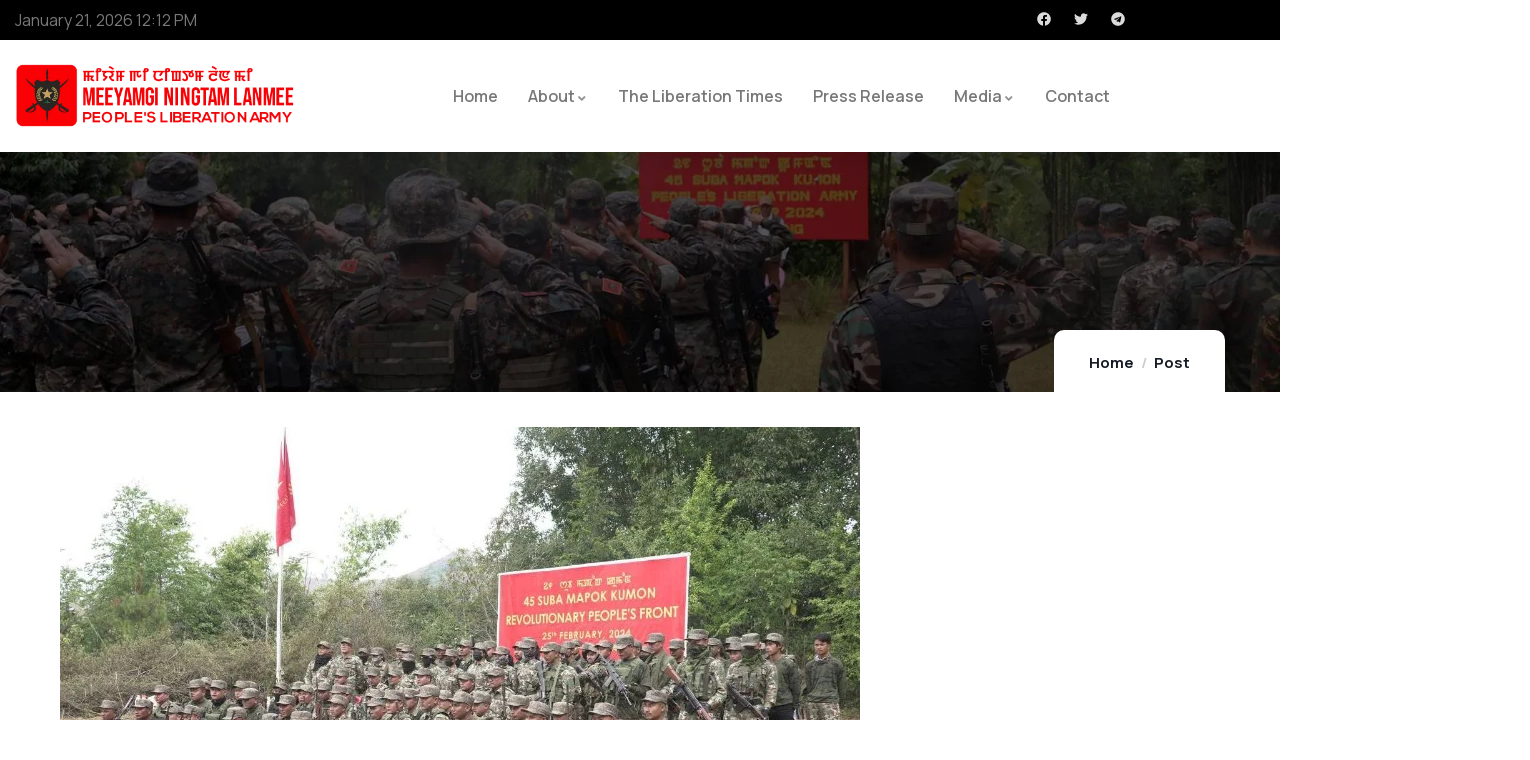

--- FILE ---
content_type: text/html; charset=UTF-8
request_url: https://plamanipur.com/the-45th-independence-demand-day-of-the-rpf-was-commemorated-today-february-25-2024/
body_size: 28936
content:
<!DOCTYPE html>
<html dir="ltr" lang="en-US" prefix="og: https://ogp.me/ns#" class="no-js">
<head>
	<meta http-equiv="content-type" content="text/html; charset=UTF-8">
	<meta name="viewport" content="width=device-width, initial-scale=1">
	<link rel="profile" href="https://gmpg.org/xfn/11">
	<title>The 45th Independence Demand Day of the RPF was commemorated today, February 25, 2024 | Meeyamgi Ningtam Lanmee</title>

		<!-- All in One SEO 4.9.3 - aioseo.com -->
	<meta name="description" content="The 45th Independence Demand Day of the RPF was commemorated today, February 25, 2024, both within and outside Manipur. The event took place across all units, departments, and stations of the RPF and its army wing, PLA. Additionally, the Central Bureau of the RPF participated by displaying Party flags, festoons, and red stars. The central" />
	<meta name="robots" content="max-image-preview:large" />
	<meta name="author" content="PLA Manipur"/>
	<link rel="canonical" href="https://plamanipur.com/the-45th-independence-demand-day-of-the-rpf-was-commemorated-today-february-25-2024/" />
	<meta name="generator" content="All in One SEO (AIOSEO) 4.9.3" />
		<meta property="og:locale" content="en_US" />
		<meta property="og:site_name" content="Meeyamgi Ningtam Lanmee | PEOPLE&#039;S LIBERATION ARMY" />
		<meta property="og:type" content="article" />
		<meta property="og:title" content="The 45th Independence Demand Day of the RPF was commemorated today, February 25, 2024 | Meeyamgi Ningtam Lanmee" />
		<meta property="og:description" content="The 45th Independence Demand Day of the RPF was commemorated today, February 25, 2024, both within and outside Manipur. The event took place across all units, departments, and stations of the RPF and its army wing, PLA. Additionally, the Central Bureau of the RPF participated by displaying Party flags, festoons, and red stars. The central" />
		<meta property="og:url" content="https://plamanipur.com/the-45th-independence-demand-day-of-the-rpf-was-commemorated-today-february-25-2024/" />
		<meta property="og:image" content="https://i0.wp.com/plamanipur.com/wp-content/uploads/2022/02/removal.ai_tmp-6217555a1af51.png?fit=640559&#038;ssl=1" />
		<meta property="og:image:secure_url" content="https://i0.wp.com/plamanipur.com/wp-content/uploads/2022/02/removal.ai_tmp-6217555a1af51.png?fit=640559&#038;ssl=1" />
		<meta property="article:published_time" content="2024-02-26T04:34:47+00:00" />
		<meta property="article:modified_time" content="2024-02-26T04:34:49+00:00" />
		<meta property="article:author" content="https://www.facebook.com/PLAMANIPUR" />
		<meta name="twitter:card" content="summary" />
		<meta name="twitter:title" content="The 45th Independence Demand Day of the RPF was commemorated today, February 25, 2024 | Meeyamgi Ningtam Lanmee" />
		<meta name="twitter:description" content="The 45th Independence Demand Day of the RPF was commemorated today, February 25, 2024, both within and outside Manipur. The event took place across all units, departments, and stations of the RPF and its army wing, PLA. Additionally, the Central Bureau of the RPF participated by displaying Party flags, festoons, and red stars. The central" />
		<meta name="twitter:image" content="https://i0.wp.com/plamanipur.com/wp-content/uploads/2022/02/removal.ai_tmp-6217555a1af51.png?fit=640559&amp;ssl=1" />
		<script type="application/ld+json" class="aioseo-schema">
			{"@context":"https:\/\/schema.org","@graph":[{"@type":"BlogPosting","@id":"https:\/\/plamanipur.com\/the-45th-independence-demand-day-of-the-rpf-was-commemorated-today-february-25-2024\/#blogposting","name":"The 45th Independence Demand Day of the RPF was commemorated today, February 25, 2024 | Meeyamgi Ningtam Lanmee","headline":"The 45th Independence Demand Day of the RPF was commemorated today, February 25, 2024","author":{"@id":"https:\/\/plamanipur.com\/author\/plamanipur\/#author"},"publisher":{"@id":"https:\/\/plamanipur.com\/#organization"},"image":{"@type":"ImageObject","url":"https:\/\/plamanipur.com\/wp-content\/uploads\/2024\/02\/1-6.jpg","width":800,"height":465},"datePublished":"2024-02-26T10:04:47+05:30","dateModified":"2024-02-26T10:04:49+05:30","inLanguage":"en-US","mainEntityOfPage":{"@id":"https:\/\/plamanipur.com\/the-45th-independence-demand-day-of-the-rpf-was-commemorated-today-february-25-2024\/#webpage"},"isPartOf":{"@id":"https:\/\/plamanipur.com\/the-45th-independence-demand-day-of-the-rpf-was-commemorated-today-february-25-2024\/#webpage"},"articleSection":"Post"},{"@type":"BreadcrumbList","@id":"https:\/\/plamanipur.com\/the-45th-independence-demand-day-of-the-rpf-was-commemorated-today-february-25-2024\/#breadcrumblist","itemListElement":[{"@type":"ListItem","@id":"https:\/\/plamanipur.com#listItem","position":1,"name":"Home","item":"https:\/\/plamanipur.com","nextItem":{"@type":"ListItem","@id":"https:\/\/plamanipur.com\/category\/post\/#listItem","name":"Post"}},{"@type":"ListItem","@id":"https:\/\/plamanipur.com\/category\/post\/#listItem","position":2,"name":"Post","item":"https:\/\/plamanipur.com\/category\/post\/","nextItem":{"@type":"ListItem","@id":"https:\/\/plamanipur.com\/the-45th-independence-demand-day-of-the-rpf-was-commemorated-today-february-25-2024\/#listItem","name":"The 45th Independence Demand Day of the RPF was commemorated today, February 25, 2024"},"previousItem":{"@type":"ListItem","@id":"https:\/\/plamanipur.com#listItem","name":"Home"}},{"@type":"ListItem","@id":"https:\/\/plamanipur.com\/the-45th-independence-demand-day-of-the-rpf-was-commemorated-today-february-25-2024\/#listItem","position":3,"name":"The 45th Independence Demand Day of the RPF was commemorated today, February 25, 2024","previousItem":{"@type":"ListItem","@id":"https:\/\/plamanipur.com\/category\/post\/#listItem","name":"Post"}}]},{"@type":"Organization","@id":"https:\/\/plamanipur.com\/#organization","name":"MEEYAMGI NINGTAM LANMEE-PLA","description":"PEOPLE'S LIBERATION ARMY","url":"https:\/\/plamanipur.com\/","logo":{"@type":"ImageObject","url":"https:\/\/plamanipur.com\/wp-content\/uploads\/2022\/12\/logo-pla.png","@id":"https:\/\/plamanipur.com\/the-45th-independence-demand-day-of-the-rpf-was-commemorated-today-february-25-2024\/#organizationLogo","width":900,"height":200},"image":{"@id":"https:\/\/plamanipur.com\/the-45th-independence-demand-day-of-the-rpf-was-commemorated-today-february-25-2024\/#organizationLogo"},"sameAs":["https:\/\/facebook.com\/","https:\/\/x.com\/","https:\/\/instagram.com\/","https:\/\/pinterest.com\/","https:\/\/youtube.com\/","https:\/\/linkedin.com\/in\/"]},{"@type":"Person","@id":"https:\/\/plamanipur.com\/author\/plamanipur\/#author","url":"https:\/\/plamanipur.com\/author\/plamanipur\/","name":"PLA Manipur","image":{"@type":"ImageObject","@id":"https:\/\/plamanipur.com\/the-45th-independence-demand-day-of-the-rpf-was-commemorated-today-february-25-2024\/#authorImage","url":"https:\/\/secure.gravatar.com\/avatar\/2d7f6ffda5ccc9141df285f111df1fc6330dc4d54ff1bf231c3368547e7d863c?s=96&d=mm&r=g","width":96,"height":96,"caption":"PLA Manipur"},"sameAs":["https:\/\/www.facebook.com\/PLAMANIPUR"]},{"@type":"WebPage","@id":"https:\/\/plamanipur.com\/the-45th-independence-demand-day-of-the-rpf-was-commemorated-today-february-25-2024\/#webpage","url":"https:\/\/plamanipur.com\/the-45th-independence-demand-day-of-the-rpf-was-commemorated-today-february-25-2024\/","name":"The 45th Independence Demand Day of the RPF was commemorated today, February 25, 2024 | Meeyamgi Ningtam Lanmee","description":"The 45th Independence Demand Day of the RPF was commemorated today, February 25, 2024, both within and outside Manipur. The event took place across all units, departments, and stations of the RPF and its army wing, PLA. Additionally, the Central Bureau of the RPF participated by displaying Party flags, festoons, and red stars. The central","inLanguage":"en-US","isPartOf":{"@id":"https:\/\/plamanipur.com\/#website"},"breadcrumb":{"@id":"https:\/\/plamanipur.com\/the-45th-independence-demand-day-of-the-rpf-was-commemorated-today-february-25-2024\/#breadcrumblist"},"author":{"@id":"https:\/\/plamanipur.com\/author\/plamanipur\/#author"},"creator":{"@id":"https:\/\/plamanipur.com\/author\/plamanipur\/#author"},"image":{"@type":"ImageObject","url":"https:\/\/plamanipur.com\/wp-content\/uploads\/2024\/02\/1-6.jpg","@id":"https:\/\/plamanipur.com\/the-45th-independence-demand-day-of-the-rpf-was-commemorated-today-february-25-2024\/#mainImage","width":800,"height":465},"primaryImageOfPage":{"@id":"https:\/\/plamanipur.com\/the-45th-independence-demand-day-of-the-rpf-was-commemorated-today-february-25-2024\/#mainImage"},"datePublished":"2024-02-26T10:04:47+05:30","dateModified":"2024-02-26T10:04:49+05:30"},{"@type":"WebSite","@id":"https:\/\/plamanipur.com\/#website","url":"https:\/\/plamanipur.com\/","name":"MEEYAMGI NINGTAM LANMEE","alternateName":"plamanipur","description":"PEOPLE'S LIBERATION ARMY","inLanguage":"en-US","publisher":{"@id":"https:\/\/plamanipur.com\/#organization"}}]}
		</script>
		<!-- All in One SEO -->

<link rel='dns-prefetch' href='//fonts.googleapis.com' />
<link rel="alternate" type="application/rss+xml" title="Meeyamgi Ningtam Lanmee &raquo; Feed" href="https://plamanipur.com/feed/" />
<link rel="alternate" type="application/rss+xml" title="Meeyamgi Ningtam Lanmee &raquo; Comments Feed" href="https://plamanipur.com/comments/feed/" />
<link rel="alternate" type="application/rss+xml" title="Meeyamgi Ningtam Lanmee &raquo; The 45th Independence Demand Day of the RPF was commemorated today, February 25, 2024 Comments Feed" href="https://plamanipur.com/the-45th-independence-demand-day-of-the-rpf-was-commemorated-today-february-25-2024/feed/" />
<link rel="alternate" title="oEmbed (JSON)" type="application/json+oembed" href="https://plamanipur.com/wp-json/oembed/1.0/embed?url=https%3A%2F%2Fplamanipur.com%2Fthe-45th-independence-demand-day-of-the-rpf-was-commemorated-today-february-25-2024%2F" />
<link rel="alternate" title="oEmbed (XML)" type="text/xml+oembed" href="https://plamanipur.com/wp-json/oembed/1.0/embed?url=https%3A%2F%2Fplamanipur.com%2Fthe-45th-independence-demand-day-of-the-rpf-was-commemorated-today-february-25-2024%2F&#038;format=xml" />
		<!-- This site uses the Google Analytics by MonsterInsights plugin v9.11.1 - Using Analytics tracking - https://www.monsterinsights.com/ -->
							<script src="//www.googletagmanager.com/gtag/js?id=G-V6M93RDRLX"  data-cfasync="false" data-wpfc-render="false" type="text/javascript" async></script>
			<script data-cfasync="false" data-wpfc-render="false" type="text/javascript">
				var mi_version = '9.11.1';
				var mi_track_user = true;
				var mi_no_track_reason = '';
								var MonsterInsightsDefaultLocations = {"page_location":"https:\/\/plamanipur.com\/the-45th-independence-demand-day-of-the-rpf-was-commemorated-today-february-25-2024\/"};
								if ( typeof MonsterInsightsPrivacyGuardFilter === 'function' ) {
					var MonsterInsightsLocations = (typeof MonsterInsightsExcludeQuery === 'object') ? MonsterInsightsPrivacyGuardFilter( MonsterInsightsExcludeQuery ) : MonsterInsightsPrivacyGuardFilter( MonsterInsightsDefaultLocations );
				} else {
					var MonsterInsightsLocations = (typeof MonsterInsightsExcludeQuery === 'object') ? MonsterInsightsExcludeQuery : MonsterInsightsDefaultLocations;
				}

								var disableStrs = [
										'ga-disable-G-V6M93RDRLX',
									];

				/* Function to detect opted out users */
				function __gtagTrackerIsOptedOut() {
					for (var index = 0; index < disableStrs.length; index++) {
						if (document.cookie.indexOf(disableStrs[index] + '=true') > -1) {
							return true;
						}
					}

					return false;
				}

				/* Disable tracking if the opt-out cookie exists. */
				if (__gtagTrackerIsOptedOut()) {
					for (var index = 0; index < disableStrs.length; index++) {
						window[disableStrs[index]] = true;
					}
				}

				/* Opt-out function */
				function __gtagTrackerOptout() {
					for (var index = 0; index < disableStrs.length; index++) {
						document.cookie = disableStrs[index] + '=true; expires=Thu, 31 Dec 2099 23:59:59 UTC; path=/';
						window[disableStrs[index]] = true;
					}
				}

				if ('undefined' === typeof gaOptout) {
					function gaOptout() {
						__gtagTrackerOptout();
					}
				}
								window.dataLayer = window.dataLayer || [];

				window.MonsterInsightsDualTracker = {
					helpers: {},
					trackers: {},
				};
				if (mi_track_user) {
					function __gtagDataLayer() {
						dataLayer.push(arguments);
					}

					function __gtagTracker(type, name, parameters) {
						if (!parameters) {
							parameters = {};
						}

						if (parameters.send_to) {
							__gtagDataLayer.apply(null, arguments);
							return;
						}

						if (type === 'event') {
														parameters.send_to = monsterinsights_frontend.v4_id;
							var hookName = name;
							if (typeof parameters['event_category'] !== 'undefined') {
								hookName = parameters['event_category'] + ':' + name;
							}

							if (typeof MonsterInsightsDualTracker.trackers[hookName] !== 'undefined') {
								MonsterInsightsDualTracker.trackers[hookName](parameters);
							} else {
								__gtagDataLayer('event', name, parameters);
							}
							
						} else {
							__gtagDataLayer.apply(null, arguments);
						}
					}

					__gtagTracker('js', new Date());
					__gtagTracker('set', {
						'developer_id.dZGIzZG': true,
											});
					if ( MonsterInsightsLocations.page_location ) {
						__gtagTracker('set', MonsterInsightsLocations);
					}
										__gtagTracker('config', 'G-V6M93RDRLX', {"forceSSL":"true","link_attribution":"true"} );
										window.gtag = __gtagTracker;										(function () {
						/* https://developers.google.com/analytics/devguides/collection/analyticsjs/ */
						/* ga and __gaTracker compatibility shim. */
						var noopfn = function () {
							return null;
						};
						var newtracker = function () {
							return new Tracker();
						};
						var Tracker = function () {
							return null;
						};
						var p = Tracker.prototype;
						p.get = noopfn;
						p.set = noopfn;
						p.send = function () {
							var args = Array.prototype.slice.call(arguments);
							args.unshift('send');
							__gaTracker.apply(null, args);
						};
						var __gaTracker = function () {
							var len = arguments.length;
							if (len === 0) {
								return;
							}
							var f = arguments[len - 1];
							if (typeof f !== 'object' || f === null || typeof f.hitCallback !== 'function') {
								if ('send' === arguments[0]) {
									var hitConverted, hitObject = false, action;
									if ('event' === arguments[1]) {
										if ('undefined' !== typeof arguments[3]) {
											hitObject = {
												'eventAction': arguments[3],
												'eventCategory': arguments[2],
												'eventLabel': arguments[4],
												'value': arguments[5] ? arguments[5] : 1,
											}
										}
									}
									if ('pageview' === arguments[1]) {
										if ('undefined' !== typeof arguments[2]) {
											hitObject = {
												'eventAction': 'page_view',
												'page_path': arguments[2],
											}
										}
									}
									if (typeof arguments[2] === 'object') {
										hitObject = arguments[2];
									}
									if (typeof arguments[5] === 'object') {
										Object.assign(hitObject, arguments[5]);
									}
									if ('undefined' !== typeof arguments[1].hitType) {
										hitObject = arguments[1];
										if ('pageview' === hitObject.hitType) {
											hitObject.eventAction = 'page_view';
										}
									}
									if (hitObject) {
										action = 'timing' === arguments[1].hitType ? 'timing_complete' : hitObject.eventAction;
										hitConverted = mapArgs(hitObject);
										__gtagTracker('event', action, hitConverted);
									}
								}
								return;
							}

							function mapArgs(args) {
								var arg, hit = {};
								var gaMap = {
									'eventCategory': 'event_category',
									'eventAction': 'event_action',
									'eventLabel': 'event_label',
									'eventValue': 'event_value',
									'nonInteraction': 'non_interaction',
									'timingCategory': 'event_category',
									'timingVar': 'name',
									'timingValue': 'value',
									'timingLabel': 'event_label',
									'page': 'page_path',
									'location': 'page_location',
									'title': 'page_title',
									'referrer' : 'page_referrer',
								};
								for (arg in args) {
																		if (!(!args.hasOwnProperty(arg) || !gaMap.hasOwnProperty(arg))) {
										hit[gaMap[arg]] = args[arg];
									} else {
										hit[arg] = args[arg];
									}
								}
								return hit;
							}

							try {
								f.hitCallback();
							} catch (ex) {
							}
						};
						__gaTracker.create = newtracker;
						__gaTracker.getByName = newtracker;
						__gaTracker.getAll = function () {
							return [];
						};
						__gaTracker.remove = noopfn;
						__gaTracker.loaded = true;
						window['__gaTracker'] = __gaTracker;
					})();
									} else {
										console.log("");
					(function () {
						function __gtagTracker() {
							return null;
						}

						window['__gtagTracker'] = __gtagTracker;
						window['gtag'] = __gtagTracker;
					})();
									}
			</script>
							<!-- / Google Analytics by MonsterInsights -->
		<style id='wp-img-auto-sizes-contain-inline-css' type='text/css'>
img:is([sizes=auto i],[sizes^="auto," i]){contain-intrinsic-size:3000px 1500px}
/*# sourceURL=wp-img-auto-sizes-contain-inline-css */
</style>

<link rel='stylesheet' id='twb-open-sans-css' href='https://fonts.googleapis.com/css?family=Open+Sans%3A300%2C400%2C500%2C600%2C700%2C800&#038;display=swap&#038;ver=6.9' type='text/css' media='all' />
<link rel='stylesheet' id='twbbwg-global-css' href='https://plamanipur.com/wp-content/plugins/photo-gallery/booster/assets/css/global.css?ver=1.0.0' type='text/css' media='all' />
<style id='wp-emoji-styles-inline-css' type='text/css'>

	img.wp-smiley, img.emoji {
		display: inline !important;
		border: none !important;
		box-shadow: none !important;
		height: 1em !important;
		width: 1em !important;
		margin: 0 0.07em !important;
		vertical-align: -0.1em !important;
		background: none !important;
		padding: 0 !important;
	}
/*# sourceURL=wp-emoji-styles-inline-css */
</style>
<link rel='stylesheet' id='wp-block-library-css' href='https://plamanipur.com/wp-includes/css/dist/block-library/style.min.css?ver=6.9' type='text/css' media='all' />
<style id='wp-block-library-theme-inline-css' type='text/css'>
.wp-block-audio :where(figcaption){color:#555;font-size:13px;text-align:center}.is-dark-theme .wp-block-audio :where(figcaption){color:#ffffffa6}.wp-block-audio{margin:0 0 1em}.wp-block-code{border:1px solid #ccc;border-radius:4px;font-family:Menlo,Consolas,monaco,monospace;padding:.8em 1em}.wp-block-embed :where(figcaption){color:#555;font-size:13px;text-align:center}.is-dark-theme .wp-block-embed :where(figcaption){color:#ffffffa6}.wp-block-embed{margin:0 0 1em}.blocks-gallery-caption{color:#555;font-size:13px;text-align:center}.is-dark-theme .blocks-gallery-caption{color:#ffffffa6}:root :where(.wp-block-image figcaption){color:#555;font-size:13px;text-align:center}.is-dark-theme :root :where(.wp-block-image figcaption){color:#ffffffa6}.wp-block-image{margin:0 0 1em}.wp-block-pullquote{border-bottom:4px solid;border-top:4px solid;color:currentColor;margin-bottom:1.75em}.wp-block-pullquote :where(cite),.wp-block-pullquote :where(footer),.wp-block-pullquote__citation{color:currentColor;font-size:.8125em;font-style:normal;text-transform:uppercase}.wp-block-quote{border-left:.25em solid;margin:0 0 1.75em;padding-left:1em}.wp-block-quote cite,.wp-block-quote footer{color:currentColor;font-size:.8125em;font-style:normal;position:relative}.wp-block-quote:where(.has-text-align-right){border-left:none;border-right:.25em solid;padding-left:0;padding-right:1em}.wp-block-quote:where(.has-text-align-center){border:none;padding-left:0}.wp-block-quote.is-large,.wp-block-quote.is-style-large,.wp-block-quote:where(.is-style-plain){border:none}.wp-block-search .wp-block-search__label{font-weight:700}.wp-block-search__button{border:1px solid #ccc;padding:.375em .625em}:where(.wp-block-group.has-background){padding:1.25em 2.375em}.wp-block-separator.has-css-opacity{opacity:.4}.wp-block-separator{border:none;border-bottom:2px solid;margin-left:auto;margin-right:auto}.wp-block-separator.has-alpha-channel-opacity{opacity:1}.wp-block-separator:not(.is-style-wide):not(.is-style-dots){width:100px}.wp-block-separator.has-background:not(.is-style-dots){border-bottom:none;height:1px}.wp-block-separator.has-background:not(.is-style-wide):not(.is-style-dots){height:2px}.wp-block-table{margin:0 0 1em}.wp-block-table td,.wp-block-table th{word-break:normal}.wp-block-table :where(figcaption){color:#555;font-size:13px;text-align:center}.is-dark-theme .wp-block-table :where(figcaption){color:#ffffffa6}.wp-block-video :where(figcaption){color:#555;font-size:13px;text-align:center}.is-dark-theme .wp-block-video :where(figcaption){color:#ffffffa6}.wp-block-video{margin:0 0 1em}:root :where(.wp-block-template-part.has-background){margin-bottom:0;margin-top:0;padding:1.25em 2.375em}
/*# sourceURL=/wp-includes/css/dist/block-library/theme.min.css */
</style>
<style id='classic-theme-styles-inline-css' type='text/css'>
/*! This file is auto-generated */
.wp-block-button__link{color:#fff;background-color:#32373c;border-radius:9999px;box-shadow:none;text-decoration:none;padding:calc(.667em + 2px) calc(1.333em + 2px);font-size:1.125em}.wp-block-file__button{background:#32373c;color:#fff;text-decoration:none}
/*# sourceURL=/wp-includes/css/classic-themes.min.css */
</style>
<link rel='stylesheet' id='aioseo/css/src/vue/standalone/blocks/table-of-contents/global.scss-css' href='https://plamanipur.com/wp-content/plugins/all-in-one-seo-pack/dist/Lite/assets/css/table-of-contents/global.e90f6d47.css?ver=4.9.3' type='text/css' media='all' />
<style id='global-styles-inline-css' type='text/css'>
:root{--wp--preset--aspect-ratio--square: 1;--wp--preset--aspect-ratio--4-3: 4/3;--wp--preset--aspect-ratio--3-4: 3/4;--wp--preset--aspect-ratio--3-2: 3/2;--wp--preset--aspect-ratio--2-3: 2/3;--wp--preset--aspect-ratio--16-9: 16/9;--wp--preset--aspect-ratio--9-16: 9/16;--wp--preset--color--black: #000000;--wp--preset--color--cyan-bluish-gray: #abb8c3;--wp--preset--color--white: #ffffff;--wp--preset--color--pale-pink: #f78da7;--wp--preset--color--vivid-red: #cf2e2e;--wp--preset--color--luminous-vivid-orange: #ff6900;--wp--preset--color--luminous-vivid-amber: #fcb900;--wp--preset--color--light-green-cyan: #7bdcb5;--wp--preset--color--vivid-green-cyan: #00d084;--wp--preset--color--pale-cyan-blue: #8ed1fc;--wp--preset--color--vivid-cyan-blue: #0693e3;--wp--preset--color--vivid-purple: #9b51e0;--wp--preset--gradient--vivid-cyan-blue-to-vivid-purple: linear-gradient(135deg,rgb(6,147,227) 0%,rgb(155,81,224) 100%);--wp--preset--gradient--light-green-cyan-to-vivid-green-cyan: linear-gradient(135deg,rgb(122,220,180) 0%,rgb(0,208,130) 100%);--wp--preset--gradient--luminous-vivid-amber-to-luminous-vivid-orange: linear-gradient(135deg,rgb(252,185,0) 0%,rgb(255,105,0) 100%);--wp--preset--gradient--luminous-vivid-orange-to-vivid-red: linear-gradient(135deg,rgb(255,105,0) 0%,rgb(207,46,46) 100%);--wp--preset--gradient--very-light-gray-to-cyan-bluish-gray: linear-gradient(135deg,rgb(238,238,238) 0%,rgb(169,184,195) 100%);--wp--preset--gradient--cool-to-warm-spectrum: linear-gradient(135deg,rgb(74,234,220) 0%,rgb(151,120,209) 20%,rgb(207,42,186) 40%,rgb(238,44,130) 60%,rgb(251,105,98) 80%,rgb(254,248,76) 100%);--wp--preset--gradient--blush-light-purple: linear-gradient(135deg,rgb(255,206,236) 0%,rgb(152,150,240) 100%);--wp--preset--gradient--blush-bordeaux: linear-gradient(135deg,rgb(254,205,165) 0%,rgb(254,45,45) 50%,rgb(107,0,62) 100%);--wp--preset--gradient--luminous-dusk: linear-gradient(135deg,rgb(255,203,112) 0%,rgb(199,81,192) 50%,rgb(65,88,208) 100%);--wp--preset--gradient--pale-ocean: linear-gradient(135deg,rgb(255,245,203) 0%,rgb(182,227,212) 50%,rgb(51,167,181) 100%);--wp--preset--gradient--electric-grass: linear-gradient(135deg,rgb(202,248,128) 0%,rgb(113,206,126) 100%);--wp--preset--gradient--midnight: linear-gradient(135deg,rgb(2,3,129) 0%,rgb(40,116,252) 100%);--wp--preset--font-size--small: 13px;--wp--preset--font-size--medium: 20px;--wp--preset--font-size--large: 36px;--wp--preset--font-size--x-large: 42px;--wp--preset--spacing--20: 0.44rem;--wp--preset--spacing--30: 0.67rem;--wp--preset--spacing--40: 1rem;--wp--preset--spacing--50: 1.5rem;--wp--preset--spacing--60: 2.25rem;--wp--preset--spacing--70: 3.38rem;--wp--preset--spacing--80: 5.06rem;--wp--preset--shadow--natural: 6px 6px 9px rgba(0, 0, 0, 0.2);--wp--preset--shadow--deep: 12px 12px 50px rgba(0, 0, 0, 0.4);--wp--preset--shadow--sharp: 6px 6px 0px rgba(0, 0, 0, 0.2);--wp--preset--shadow--outlined: 6px 6px 0px -3px rgb(255, 255, 255), 6px 6px rgb(0, 0, 0);--wp--preset--shadow--crisp: 6px 6px 0px rgb(0, 0, 0);}:where(.is-layout-flex){gap: 0.5em;}:where(.is-layout-grid){gap: 0.5em;}body .is-layout-flex{display: flex;}.is-layout-flex{flex-wrap: wrap;align-items: center;}.is-layout-flex > :is(*, div){margin: 0;}body .is-layout-grid{display: grid;}.is-layout-grid > :is(*, div){margin: 0;}:where(.wp-block-columns.is-layout-flex){gap: 2em;}:where(.wp-block-columns.is-layout-grid){gap: 2em;}:where(.wp-block-post-template.is-layout-flex){gap: 1.25em;}:where(.wp-block-post-template.is-layout-grid){gap: 1.25em;}.has-black-color{color: var(--wp--preset--color--black) !important;}.has-cyan-bluish-gray-color{color: var(--wp--preset--color--cyan-bluish-gray) !important;}.has-white-color{color: var(--wp--preset--color--white) !important;}.has-pale-pink-color{color: var(--wp--preset--color--pale-pink) !important;}.has-vivid-red-color{color: var(--wp--preset--color--vivid-red) !important;}.has-luminous-vivid-orange-color{color: var(--wp--preset--color--luminous-vivid-orange) !important;}.has-luminous-vivid-amber-color{color: var(--wp--preset--color--luminous-vivid-amber) !important;}.has-light-green-cyan-color{color: var(--wp--preset--color--light-green-cyan) !important;}.has-vivid-green-cyan-color{color: var(--wp--preset--color--vivid-green-cyan) !important;}.has-pale-cyan-blue-color{color: var(--wp--preset--color--pale-cyan-blue) !important;}.has-vivid-cyan-blue-color{color: var(--wp--preset--color--vivid-cyan-blue) !important;}.has-vivid-purple-color{color: var(--wp--preset--color--vivid-purple) !important;}.has-black-background-color{background-color: var(--wp--preset--color--black) !important;}.has-cyan-bluish-gray-background-color{background-color: var(--wp--preset--color--cyan-bluish-gray) !important;}.has-white-background-color{background-color: var(--wp--preset--color--white) !important;}.has-pale-pink-background-color{background-color: var(--wp--preset--color--pale-pink) !important;}.has-vivid-red-background-color{background-color: var(--wp--preset--color--vivid-red) !important;}.has-luminous-vivid-orange-background-color{background-color: var(--wp--preset--color--luminous-vivid-orange) !important;}.has-luminous-vivid-amber-background-color{background-color: var(--wp--preset--color--luminous-vivid-amber) !important;}.has-light-green-cyan-background-color{background-color: var(--wp--preset--color--light-green-cyan) !important;}.has-vivid-green-cyan-background-color{background-color: var(--wp--preset--color--vivid-green-cyan) !important;}.has-pale-cyan-blue-background-color{background-color: var(--wp--preset--color--pale-cyan-blue) !important;}.has-vivid-cyan-blue-background-color{background-color: var(--wp--preset--color--vivid-cyan-blue) !important;}.has-vivid-purple-background-color{background-color: var(--wp--preset--color--vivid-purple) !important;}.has-black-border-color{border-color: var(--wp--preset--color--black) !important;}.has-cyan-bluish-gray-border-color{border-color: var(--wp--preset--color--cyan-bluish-gray) !important;}.has-white-border-color{border-color: var(--wp--preset--color--white) !important;}.has-pale-pink-border-color{border-color: var(--wp--preset--color--pale-pink) !important;}.has-vivid-red-border-color{border-color: var(--wp--preset--color--vivid-red) !important;}.has-luminous-vivid-orange-border-color{border-color: var(--wp--preset--color--luminous-vivid-orange) !important;}.has-luminous-vivid-amber-border-color{border-color: var(--wp--preset--color--luminous-vivid-amber) !important;}.has-light-green-cyan-border-color{border-color: var(--wp--preset--color--light-green-cyan) !important;}.has-vivid-green-cyan-border-color{border-color: var(--wp--preset--color--vivid-green-cyan) !important;}.has-pale-cyan-blue-border-color{border-color: var(--wp--preset--color--pale-cyan-blue) !important;}.has-vivid-cyan-blue-border-color{border-color: var(--wp--preset--color--vivid-cyan-blue) !important;}.has-vivid-purple-border-color{border-color: var(--wp--preset--color--vivid-purple) !important;}.has-vivid-cyan-blue-to-vivid-purple-gradient-background{background: var(--wp--preset--gradient--vivid-cyan-blue-to-vivid-purple) !important;}.has-light-green-cyan-to-vivid-green-cyan-gradient-background{background: var(--wp--preset--gradient--light-green-cyan-to-vivid-green-cyan) !important;}.has-luminous-vivid-amber-to-luminous-vivid-orange-gradient-background{background: var(--wp--preset--gradient--luminous-vivid-amber-to-luminous-vivid-orange) !important;}.has-luminous-vivid-orange-to-vivid-red-gradient-background{background: var(--wp--preset--gradient--luminous-vivid-orange-to-vivid-red) !important;}.has-very-light-gray-to-cyan-bluish-gray-gradient-background{background: var(--wp--preset--gradient--very-light-gray-to-cyan-bluish-gray) !important;}.has-cool-to-warm-spectrum-gradient-background{background: var(--wp--preset--gradient--cool-to-warm-spectrum) !important;}.has-blush-light-purple-gradient-background{background: var(--wp--preset--gradient--blush-light-purple) !important;}.has-blush-bordeaux-gradient-background{background: var(--wp--preset--gradient--blush-bordeaux) !important;}.has-luminous-dusk-gradient-background{background: var(--wp--preset--gradient--luminous-dusk) !important;}.has-pale-ocean-gradient-background{background: var(--wp--preset--gradient--pale-ocean) !important;}.has-electric-grass-gradient-background{background: var(--wp--preset--gradient--electric-grass) !important;}.has-midnight-gradient-background{background: var(--wp--preset--gradient--midnight) !important;}.has-small-font-size{font-size: var(--wp--preset--font-size--small) !important;}.has-medium-font-size{font-size: var(--wp--preset--font-size--medium) !important;}.has-large-font-size{font-size: var(--wp--preset--font-size--large) !important;}.has-x-large-font-size{font-size: var(--wp--preset--font-size--x-large) !important;}
:where(.wp-block-post-template.is-layout-flex){gap: 1.25em;}:where(.wp-block-post-template.is-layout-grid){gap: 1.25em;}
:where(.wp-block-term-template.is-layout-flex){gap: 1.25em;}:where(.wp-block-term-template.is-layout-grid){gap: 1.25em;}
:where(.wp-block-columns.is-layout-flex){gap: 2em;}:where(.wp-block-columns.is-layout-grid){gap: 2em;}
:root :where(.wp-block-pullquote){font-size: 1.5em;line-height: 1.6;}
/*# sourceURL=global-styles-inline-css */
</style>
<link rel='stylesheet' id='contact-form-7-css' href='https://plamanipur.com/wp-content/plugins/contact-form-7/includes/css/styles.css?ver=6.1.4' type='text/css' media='all' />
<link rel='stylesheet' id='bwg_fonts-css' href='https://plamanipur.com/wp-content/plugins/photo-gallery/css/bwg-fonts/fonts.css?ver=0.0.1' type='text/css' media='all' />
<link rel='stylesheet' id='sumoselect-css' href='https://plamanipur.com/wp-content/plugins/photo-gallery/css/sumoselect.min.css?ver=3.4.6' type='text/css' media='all' />
<link rel='stylesheet' id='mCustomScrollbar-css' href='https://plamanipur.com/wp-content/plugins/photo-gallery/css/jquery.mCustomScrollbar.min.css?ver=3.1.5' type='text/css' media='all' />
<link rel='stylesheet' id='bwg_googlefonts-css' href='https://fonts.googleapis.com/css?family=Ubuntu&#038;subset=greek,latin,greek-ext,vietnamese,cyrillic-ext,latin-ext,cyrillic' type='text/css' media='all' />
<link rel='stylesheet' id='bwg_frontend-css' href='https://plamanipur.com/wp-content/plugins/photo-gallery/css/styles.min.css?ver=1.8.37' type='text/css' media='all' />
<link rel='stylesheet' id='dashicons-css' href='https://plamanipur.com/wp-includes/css/dashicons.min.css?ver=6.9' type='text/css' media='all' />
<link rel='stylesheet' id='post-views-counter-frontend-css' href='https://plamanipur.com/wp-content/plugins/post-views-counter/css/frontend.min.css?ver=1.5.1' type='text/css' media='all' />
<link rel='stylesheet' id='elementor-frontend-css' href='https://plamanipur.com/wp-content/uploads/elementor/css/custom-frontend.min.css?ver=1768956124' type='text/css' media='all' />
<link rel='stylesheet' id='elementor-post-138-css' href='https://plamanipur.com/wp-content/uploads/elementor/css/post-138.css?ver=1768956494' type='text/css' media='all' />
<link rel='stylesheet' id='elementor-post-188-css' href='https://plamanipur.com/wp-content/uploads/elementor/css/post-188.css?ver=1768956494' type='text/css' media='all' />
<link rel='stylesheet' id='kangla-themer-css' href='https://plamanipur.com/wp-content/plugins/kangla-themer/assets/css/style.css?ver=6.9' type='text/css' media='all' />
<link rel='stylesheet' id='kangla-fonts-css' href='https://fonts.googleapis.com/css2?family=Manrope:wght@300;400;500;600;700;800&#038;display=swap' type='text/css' media='all' />
<link rel='stylesheet' id='swiper-css' href='https://plamanipur.com/wp-content/plugins/elementor/assets/lib/swiper/v8/css/swiper.min.css?ver=8.4.5' type='text/css' media='all' />
<link rel='stylesheet' id='magnific-css' href='https://plamanipur.com/wp-content/themes/kangla/assets/js/magnific/magnific-popup.css?ver=6.9' type='text/css' media='all' />
<link rel='stylesheet' id='mcustomscrollbar-css' href='https://plamanipur.com/wp-content/themes/kangla/assets/js/scroll/jquery.mCustomScrollbar.min.css?ver=6.9' type='text/css' media='all' />
<link rel='stylesheet' id='fontawesome-css' href='https://plamanipur.com/wp-content/themes/kangla/assets/css/fontawesome/css/all.min.css?ver=6.9' type='text/css' media='all' />
<link rel='stylesheet' id='kangla-icon-css' href='https://plamanipur.com/wp-content/themes/kangla/assets/css/icons/style.css?ver=6.9' type='text/css' media='all' />
<link rel='stylesheet' id='kangla-style-css' href='https://plamanipur.com/wp-content/themes/kangla/style.css?ver=6.9' type='text/css' media='all' />
<link rel='stylesheet' id='bootstrap-css' href='https://plamanipur.com/wp-content/themes/kangla/assets/css/bootstrap.css?ver=1.1.3' type='text/css' media='all' />
<link rel='stylesheet' id='kangla-template-css' href='https://plamanipur.com/wp-content/themes/kangla/assets/css/template.css?ver=1.1.3' type='text/css' media='all' />
<link rel='stylesheet' id='kangla-custom-style-color-css' href='https://plamanipur.com/wp-content/themes/kangla/assets/css/custom_script.css?ver=6.9' type='text/css' media='all' />
<style id='kangla-custom-style-color-inline-css' type='text/css'>
 :root{ --kangla-nfpage-image-width: 500px;}
/*# sourceURL=kangla-custom-style-color-inline-css */
</style>
<script type="text/javascript" src="https://plamanipur.com/wp-includes/js/jquery/jquery.min.js?ver=3.7.1" id="jquery-core-js"></script>
<script type="text/javascript" src="https://plamanipur.com/wp-includes/js/jquery/jquery-migrate.min.js?ver=3.4.1" id="jquery-migrate-js"></script>
<script type="text/javascript" id="ajax-form-js-extra">
/* <![CDATA[ */
var form_ajax_object = {"ajaxurl":"https://plamanipur.com/wp-admin/admin-ajax.php","redirecturl":"https://plamanipur.com","security_nonce":"8e89659019"};
//# sourceURL=ajax-form-js-extra
/* ]]> */
</script>
<script type="text/javascript" src="https://plamanipur.com/wp-content/plugins/kangla-themer/assets/js/ajax-form.js?ver=6.9" id="ajax-form-js"></script>
<script type="text/javascript" src="https://plamanipur.com/wp-content/plugins/photo-gallery/booster/assets/js/circle-progress.js?ver=1.2.2" id="twbbwg-circle-js"></script>
<script type="text/javascript" id="twbbwg-global-js-extra">
/* <![CDATA[ */
var twb = {"nonce":"424568c0ce","ajax_url":"https://plamanipur.com/wp-admin/admin-ajax.php","plugin_url":"https://plamanipur.com/wp-content/plugins/photo-gallery/booster","href":"https://plamanipur.com/wp-admin/admin.php?page=twbbwg_photo-gallery"};
var twb = {"nonce":"424568c0ce","ajax_url":"https://plamanipur.com/wp-admin/admin-ajax.php","plugin_url":"https://plamanipur.com/wp-content/plugins/photo-gallery/booster","href":"https://plamanipur.com/wp-admin/admin.php?page=twbbwg_photo-gallery"};
//# sourceURL=twbbwg-global-js-extra
/* ]]> */
</script>
<script type="text/javascript" src="https://plamanipur.com/wp-content/plugins/photo-gallery/booster/assets/js/global.js?ver=1.0.0" id="twbbwg-global-js"></script>
<script type="text/javascript" src="https://plamanipur.com/wp-content/plugins/google-analytics-for-wordpress/assets/js/frontend-gtag.min.js?ver=9.11.1" id="monsterinsights-frontend-script-js" async="async" data-wp-strategy="async"></script>
<script data-cfasync="false" data-wpfc-render="false" type="text/javascript" id='monsterinsights-frontend-script-js-extra'>/* <![CDATA[ */
var monsterinsights_frontend = {"js_events_tracking":"true","download_extensions":"doc,pdf,ppt,zip,xls,docx,pptx,xlsx","inbound_paths":"[{\"path\":\"\\\/go\\\/\",\"label\":\"affiliate\"},{\"path\":\"\\\/recommend\\\/\",\"label\":\"affiliate\"}]","home_url":"https:\/\/plamanipur.com","hash_tracking":"false","v4_id":"G-V6M93RDRLX"};/* ]]> */
</script>
<script type="text/javascript" src="https://plamanipur.com/wp-content/plugins/photo-gallery/js/jquery.sumoselect.min.js?ver=3.4.6" id="sumoselect-js"></script>
<script type="text/javascript" src="https://plamanipur.com/wp-content/plugins/photo-gallery/js/tocca.min.js?ver=2.0.9" id="bwg_mobile-js"></script>
<script type="text/javascript" src="https://plamanipur.com/wp-content/plugins/photo-gallery/js/jquery.mCustomScrollbar.concat.min.js?ver=3.1.5" id="mCustomScrollbar-js"></script>
<script type="text/javascript" src="https://plamanipur.com/wp-content/plugins/photo-gallery/js/jquery.fullscreen.min.js?ver=0.6.0" id="jquery-fullscreen-js"></script>
<script type="text/javascript" id="bwg_frontend-js-extra">
/* <![CDATA[ */
var bwg_objectsL10n = {"bwg_field_required":"field is required.","bwg_mail_validation":"This is not a valid email address.","bwg_search_result":"There are no images matching your search.","bwg_select_tag":"Select Tag","bwg_order_by":"Order By","bwg_search":"Search","bwg_show_ecommerce":"Show Ecommerce","bwg_hide_ecommerce":"Hide Ecommerce","bwg_show_comments":"Show Comments","bwg_hide_comments":"Hide Comments","bwg_restore":"Restore","bwg_maximize":"Maximize","bwg_fullscreen":"Fullscreen","bwg_exit_fullscreen":"Exit Fullscreen","bwg_search_tag":"SEARCH...","bwg_tag_no_match":"No tags found","bwg_all_tags_selected":"All tags selected","bwg_tags_selected":"tags selected","play":"Play","pause":"Pause","is_pro":"","bwg_play":"Play","bwg_pause":"Pause","bwg_hide_info":"Hide info","bwg_show_info":"Show info","bwg_hide_rating":"Hide rating","bwg_show_rating":"Show rating","ok":"Ok","cancel":"Cancel","select_all":"Select all","lazy_load":"0","lazy_loader":"https://plamanipur.com/wp-content/plugins/photo-gallery/images/ajax_loader.png","front_ajax":"0","bwg_tag_see_all":"see all tags","bwg_tag_see_less":"see less tags"};
//# sourceURL=bwg_frontend-js-extra
/* ]]> */
</script>
<script type="text/javascript" src="https://plamanipur.com/wp-content/plugins/photo-gallery/js/scripts.min.js?ver=1.8.37" id="bwg_frontend-js"></script>
<script type="text/javascript" src="https://plamanipur.com/wp-content/themes/kangla/assets/js/bootstrap.min.js?ver=6.9" id="bootstrap-js"></script>
<script type="text/javascript" src="https://plamanipur.com/wp-content/themes/kangla/assets/js/scroll/jquery.mCustomScrollbar.min.js?ver=6.9" id="mcustomscrollbar-js"></script>
<script type="text/javascript" src="https://plamanipur.com/wp-content/themes/kangla/assets/js/magnific/jquery.magnific-popup.min.js?ver=6.9" id="jquery-magnific-popup-js"></script>
<script type="text/javascript" src="https://plamanipur.com/wp-content/themes/kangla/assets/js/jquery.cookie.js?ver=6.9" id="jquery-cookie-js"></script>
<script type="text/javascript" src="https://plamanipur.com/wp-content/themes/kangla/assets/js/jquery.appear.js?ver=6.9" id="jquery-appear-js"></script>
<script type="text/javascript" src="https://plamanipur.com/wp-includes/js/imagesloaded.min.js?ver=5.0.0" id="imagesloaded-js"></script>
<script type="text/javascript" src="https://plamanipur.com/wp-includes/js/masonry.min.js?ver=4.2.2" id="masonry-js"></script>
<script type="text/javascript" src="https://plamanipur.com/wp-includes/js/jquery/jquery.masonry.min.js?ver=3.1.2b" id="jquery-masonry-js"></script>
<script type="text/javascript" src="https://plamanipur.com/wp-content/themes/kangla/assets/js/main.js?ver=6.9" id="kangla-main-js"></script>
<link rel="https://api.w.org/" href="https://plamanipur.com/wp-json/" /><link rel="alternate" title="JSON" type="application/json" href="https://plamanipur.com/wp-json/wp/v2/posts/3057" /><link rel="EditURI" type="application/rsd+xml" title="RSD" href="https://plamanipur.com/xmlrpc.php?rsd" />
<meta name="generator" content="WordPress 6.9" />
<link rel='shortlink' href='https://plamanipur.com/?p=3057' />
<meta name="generator" content="Redux 4.5.6" /><script> var ajaxurl = "https://plamanipur.com/wp-admin/admin-ajax.php";</script><meta name="generator" content="Elementor 3.34.2; features: e_font_icon_svg, additional_custom_breakpoints; settings: css_print_method-external, google_font-enabled, font_display-auto">
<link rel="preconnect" href="//code.tidio.co">			<style>
				.e-con.e-parent:nth-of-type(n+4):not(.e-lazyloaded):not(.e-no-lazyload),
				.e-con.e-parent:nth-of-type(n+4):not(.e-lazyloaded):not(.e-no-lazyload) * {
					background-image: none !important;
				}
				@media screen and (max-height: 1024px) {
					.e-con.e-parent:nth-of-type(n+3):not(.e-lazyloaded):not(.e-no-lazyload),
					.e-con.e-parent:nth-of-type(n+3):not(.e-lazyloaded):not(.e-no-lazyload) * {
						background-image: none !important;
					}
				}
				@media screen and (max-height: 640px) {
					.e-con.e-parent:nth-of-type(n+2):not(.e-lazyloaded):not(.e-no-lazyload),
					.e-con.e-parent:nth-of-type(n+2):not(.e-lazyloaded):not(.e-no-lazyload) * {
						background-image: none !important;
					}
				}
			</style>
			<link rel="icon" href="https://plamanipur.com/wp-content/uploads/2020/02/1-2-90x90.png" sizes="32x32" />
<link rel="icon" href="https://plamanipur.com/wp-content/uploads/2020/02/1-2-300x300.png" sizes="192x192" />
<link rel="apple-touch-icon" href="https://plamanipur.com/wp-content/uploads/2020/02/1-2-300x300.png" />
<meta name="msapplication-TileImage" content="https://plamanipur.com/wp-content/uploads/2020/02/1-2-300x300.png" />
		<style type="text/css" id="wp-custom-css">
			.single-page-template .single-content-inner.container, .single-page-template .single-content-inner > .container, .single-post-template .single-content-inner.container, .single-post-template .single-content-inner > .container {
  padding: 0px 20px 0px 20px;
}		</style>
		</head>

<body class="wp-singular post-template-default single single-post postid-3057 single-format-standard wp-custom-logo wp-theme-kangla kangla-body-loading elementor-default elementor-kit-886">
	  <div class="kangla-page-loading"></div>
	
	<div class="wrapper-page"> <!--page-->
			 
		<header class="wp-site-header header-builder-frontend header-position-relative">
			<div class="canvas-mobile">
	<div class="canvas-menu pla-offcanvas hidden">
	  	<a class="dropdown-toggle" data-canvas=".mobile" href="#" aria-label="dropdown"><i class="fas fa-bars"></i></a>
	</div>
	<div class="pla-offcanvas-content mobile">
		<div class="top-canvas">
					  	<a class="logo-mm" href="https://plamanipur.com/">
			 	<img src="https://plamanipur.com/wp-content/themes/kangla/assets/images/logo.png" alt="Meeyamgi Ningtam Lanmee" />
		  	</a>
			<a class="control-close-mm" href="#"><i class="far fa-times-circle"></i></a>
		</div>
		<div class="wp-sidebar sidebar">
			<div id="pla-mobile-menu" class="navbar-collapse"><ul id="menu-primary-menu" class="pla-nav-menu pla-mobile-menu"><li id="menu-item-2386" class="menu-item menu-item-type-post_type menu-item-object-page menu-item-home menu-item-2386"><a href="https://plamanipur.com/" data-link_id="link-6862"><span class="menu-title">Home</span></a></li>
<li id="menu-item-30509" class="menu-item menu-item-type-custom menu-item-object-custom menu-item-has-children menu-item-30509"><a href="#" data-link_id="link-1951"><span class="menu-title">About</span><span class="caret"></span></a>
<ul class="submenu-inner ">
	<li id="menu-item-18" class="menu-item menu-item-type-post_type menu-item-object-page menu-item-18"><a href="https://plamanipur.com/about/" data-link_id="link-967"><span class="menu-title">About Us</span></a></li>
	<li id="menu-item-1462" class="menu-item menu-item-type-post_type menu-item-object-page menu-item-1462"><a href="https://plamanipur.com/memorandum/" data-link_id="link-9158"><span class="menu-title">Memorandum</span></a></li>
	<li id="menu-item-1460" class="menu-item menu-item-type-post_type menu-item-object-page menu-item-1460"><a href="https://plamanipur.com/joint-statement/" data-link_id="link-7200"><span class="menu-title">Joint Statement</span></a></li>
	<li id="menu-item-1461" class="menu-item menu-item-type-post_type menu-item-object-page menu-item-1461"><a href="https://plamanipur.com/historical-evidence/" data-link_id="link-4850"><span class="menu-title">Historical evidence</span></a></li>
</ul>
</li>
<li id="menu-item-2442" class="menu-item menu-item-type-post_type menu-item-object-page menu-item-2442"><a href="https://plamanipur.com/the-liberation-times/" data-link_id="link-4482"><span class="menu-title">The Liberation Times</span></a></li>
<li id="menu-item-2369" class="menu-item menu-item-type-post_type menu-item-object-page menu-item-2369"><a href="https://plamanipur.com/press-release/" data-link_id="link-7841"><span class="menu-title">Press Release</span></a></li>
<li id="menu-item-30508" class="menu-item menu-item-type-custom menu-item-object-custom menu-item-has-children menu-item-30508"><a href="#" data-link_id="link-2361"><span class="menu-title">Media</span><span class="caret"></span></a>
<ul class="submenu-inner ">
	<li id="menu-item-30517" class="menu-item menu-item-type-post_type menu-item-object-page menu-item-30517"><a href="https://plamanipur.com/image/" data-link_id="link-8592"><span class="menu-title">Image</span></a></li>
	<li id="menu-item-2192" class="menu-item menu-item-type-post_type menu-item-object-page menu-item-2192"><a href="https://plamanipur.com/videos/" data-link_id="link-6553"><span class="menu-title">Videos</span></a></li>
</ul>
</li>
<li id="menu-item-21" class="menu-item menu-item-type-post_type menu-item-object-page menu-item-21"><a href="https://plamanipur.com/contact/" data-link_id="link-4083"><span class="menu-title">Contact</span></a></li>
</ul></div>			<div class="after-offcanvas">
							</div>    
	  </div>
	</div>
</div>			<div class="header_default_screen">
				<div class="header-builder-inner">
					<div class="header-main-wrapper">		<div data-elementor-type="wp-post" data-elementor-id="138" class="elementor elementor-138" data-elementor-post-type="pla__template">
						<section class="elementor-section elementor-top-section elementor-element elementor-element-1b981aeb elementor-section-boxed elementor-section-height-default elementor-section-height-default" data-id="1b981aeb" data-element_type="section" data-settings="{&quot;background_background&quot;:&quot;classic&quot;}">
						<div class="elementor-container elementor-column-gap-default">
					<div class="elementor-column elementor-col-50 elementor-top-column elementor-element elementor-element-2852b040 elementor-hidden-tablet elementor-hidden-mobile" data-id="2852b040" data-element_type="column">
			<div class="elementor-widget-wrap elementor-element-populated">
						<div class="elementor-element elementor-element-34caf2b elementor-widget elementor-widget-html" data-id="34caf2b" data-element_type="widget" data-widget_type="html.default">
					January 21, 2026 12:12 PM				</div>
					</div>
		</div>
				<div class="elementor-column elementor-col-50 elementor-top-column elementor-element elementor-element-760640bd" data-id="760640bd" data-element_type="column">
			<div class="elementor-widget-wrap elementor-element-populated">
						<div class="elementor-element elementor-element-3d9629a3 e-grid-align-left elementor-widget-mobile__width-auto elementor-widget__width-auto elementor-shape-rounded elementor-grid-0 elementor-widget elementor-widget-social-icons" data-id="3d9629a3" data-element_type="widget" data-widget_type="social-icons.default">
							<div class="elementor-social-icons-wrapper elementor-grid" role="list">
							<span class="elementor-grid-item" role="listitem">
					<a class="elementor-icon elementor-social-icon elementor-social-icon-facebook elementor-repeater-item-07457b7" href="https://www.facebook.com/plamanipur1978" target="_blank">
						<span class="elementor-screen-only">Facebook</span>
						<svg aria-hidden="true" class="e-font-icon-svg e-fab-facebook" viewBox="0 0 512 512" xmlns="http://www.w3.org/2000/svg"><path d="M504 256C504 119 393 8 256 8S8 119 8 256c0 123.78 90.69 226.38 209.25 245V327.69h-63V256h63v-54.64c0-62.15 37-96.48 93.67-96.48 27.14 0 55.52 4.84 55.52 4.84v61h-31.28c-30.8 0-40.41 19.12-40.41 38.73V256h68.78l-11 71.69h-57.78V501C413.31 482.38 504 379.78 504 256z"></path></svg>					</a>
				</span>
							<span class="elementor-grid-item" role="listitem">
					<a class="elementor-icon elementor-social-icon elementor-social-icon-twitter elementor-repeater-item-a323c28" href="https://x.com/plamanipur" target="_blank">
						<span class="elementor-screen-only">Twitter</span>
						<svg aria-hidden="true" class="e-font-icon-svg e-fab-twitter" viewBox="0 0 512 512" xmlns="http://www.w3.org/2000/svg"><path d="M459.37 151.716c.325 4.548.325 9.097.325 13.645 0 138.72-105.583 298.558-298.558 298.558-59.452 0-114.68-17.219-161.137-47.106 8.447.974 16.568 1.299 25.34 1.299 49.055 0 94.213-16.568 130.274-44.832-46.132-.975-84.792-31.188-98.112-72.772 6.498.974 12.995 1.624 19.818 1.624 9.421 0 18.843-1.3 27.614-3.573-48.081-9.747-84.143-51.98-84.143-102.985v-1.299c13.969 7.797 30.214 12.67 47.431 13.319-28.264-18.843-46.781-51.005-46.781-87.391 0-19.492 5.197-37.36 14.294-52.954 51.655 63.675 129.3 105.258 216.365 109.807-1.624-7.797-2.599-15.918-2.599-24.04 0-57.828 46.782-104.934 104.934-104.934 30.213 0 57.502 12.67 76.67 33.137 23.715-4.548 46.456-13.32 66.599-25.34-7.798 24.366-24.366 44.833-46.132 57.827 21.117-2.273 41.584-8.122 60.426-16.243-14.292 20.791-32.161 39.308-52.628 54.253z"></path></svg>					</a>
				</span>
							<span class="elementor-grid-item" role="listitem">
					<a class="elementor-icon elementor-social-icon elementor-social-icon-telegram elementor-repeater-item-6e444dc" href="https://t.me/chatOn2k24" target="_blank">
						<span class="elementor-screen-only">Telegram</span>
						<svg aria-hidden="true" class="e-font-icon-svg e-fab-telegram" viewBox="0 0 496 512" xmlns="http://www.w3.org/2000/svg"><path d="M248 8C111 8 0 119 0 256s111 248 248 248 248-111 248-248S385 8 248 8zm121.8 169.9l-40.7 191.8c-3 13.6-11.1 16.9-22.4 10.5l-62-45.7-29.9 28.8c-3.3 3.3-6.1 6.1-12.5 6.1l4.4-63.1 114.9-103.8c5-4.4-1.1-6.9-7.7-2.5l-142 89.4-61.2-19.1c-13.3-4.2-13.6-13.3 2.8-19.7l239.1-92.2c11.1-4 20.8 2.7 17.2 19.5z"></path></svg>					</a>
				</span>
					</div>
						</div>
					</div>
		</div>
					</div>
		</section>
				<section class="elementor-section elementor-top-section elementor-element elementor-element-578082fc gv-sticky-menu elementor-hidden-tablet elementor-hidden-mobile elementor-section-boxed elementor-section-height-default elementor-section-height-default" data-id="578082fc" data-element_type="section" data-settings="{&quot;background_background&quot;:&quot;classic&quot;}">
						<div class="elementor-container elementor-column-gap-default">
					<div class="elementor-column elementor-col-50 elementor-top-column elementor-element elementor-element-5c87d179" data-id="5c87d179" data-element_type="column">
			<div class="elementor-widget-wrap elementor-element-populated">
						<div class="elementor-element elementor-element-2dde7099 elementor-widget__width-auto elementor-widget elementor-widget-pla-logo" data-id="2dde7099" data-element_type="widget" data-widget_type="pla-logo.default">
				<div class="elementor-widget-container">
					<div class="pla-element-pla-logo pla-element">      
  <div class="gsc-logo text-left">
    
      <a class="site-branding-logo" href="https://plamanipur.com" title="People’s Liberation Army" rel="People’s Liberation Army">
        <img src="https://plamanipur.com/wp-content/uploads/2022/12/logo-pla.png" alt="People’s Liberation Army" />
      </a>
      </div>
</div>				</div>
				</div>
					</div>
		</div>
				<div class="elementor-column elementor-col-50 elementor-top-column elementor-element elementor-element-45c609fa" data-id="45c609fa" data-element_type="column">
			<div class="elementor-widget-wrap elementor-element-populated">
						<div class="elementor-element elementor-element-7f14df7b elementor-hidden-tablet elementor-hidden-mobile elementor-widget__width-auto elementor-widget elementor-widget-pla-navigation-menu" data-id="7f14df7b" data-element_type="widget" data-widget_type="pla-navigation-menu.default">
				<div class="elementor-widget-container">
					<div class="pla-element-pla-navigation-menu pla-element">
<div class="pla-navigation-menu  menu-align-left">
   <div class="menu-primary-menu-container"><ul id="menu-3208575371" class="pla-nav-menu pla-main-menu"><li class="menu-item menu-item-type-post_type menu-item-object-page menu-item-home menu-item-2386"><a href="https://plamanipur.com/" data-link_id="link-7174"><span class="menu-title">Home</span></a></li>
<li class="menu-item menu-item-type-custom menu-item-object-custom menu-item-has-children menu-item-30509"><a href="#" data-link_id="link-3915"><span class="menu-title">About</span><span class="caret"></span></a>
<ul class="submenu-inner ">
	<li class="menu-item menu-item-type-post_type menu-item-object-page menu-item-18"><a href="https://plamanipur.com/about/" data-link_id="link-4047"><span class="menu-title">About Us</span></a></li>
	<li class="menu-item menu-item-type-post_type menu-item-object-page menu-item-1462"><a href="https://plamanipur.com/memorandum/" data-link_id="link-6955"><span class="menu-title">Memorandum</span></a></li>
	<li class="menu-item menu-item-type-post_type menu-item-object-page menu-item-1460"><a href="https://plamanipur.com/joint-statement/" data-link_id="link-7425"><span class="menu-title">Joint Statement</span></a></li>
	<li class="menu-item menu-item-type-post_type menu-item-object-page menu-item-1461"><a href="https://plamanipur.com/historical-evidence/" data-link_id="link-3477"><span class="menu-title">Historical evidence</span></a></li>
</ul>
</li>
<li class="menu-item menu-item-type-post_type menu-item-object-page menu-item-2442"><a href="https://plamanipur.com/the-liberation-times/" data-link_id="link-3933"><span class="menu-title">The Liberation Times</span></a></li>
<li class="menu-item menu-item-type-post_type menu-item-object-page menu-item-2369"><a href="https://plamanipur.com/press-release/" data-link_id="link-326"><span class="menu-title">Press Release</span></a></li>
<li class="menu-item menu-item-type-custom menu-item-object-custom menu-item-has-children menu-item-30508"><a href="#" data-link_id="link-5288"><span class="menu-title">Media</span><span class="caret"></span></a>
<ul class="submenu-inner ">
	<li class="menu-item menu-item-type-post_type menu-item-object-page menu-item-30517"><a href="https://plamanipur.com/image/" data-link_id="link-9918"><span class="menu-title">Image</span></a></li>
	<li class="menu-item menu-item-type-post_type menu-item-object-page menu-item-2192"><a href="https://plamanipur.com/videos/" data-link_id="link-3688"><span class="menu-title">Videos</span></a></li>
</ul>
</li>
<li class="menu-item menu-item-type-post_type menu-item-object-page menu-item-21"><a href="https://plamanipur.com/contact/" data-link_id="link-5051"><span class="menu-title">Contact</span></a></li>
</ul></div></div>

</div>				</div>
				</div>
					</div>
		</div>
					</div>
		</section>
				<section class="elementor-section elementor-top-section elementor-element elementor-element-5cdea91d elementor-hidden-desktop gv-sticky-menu elementor-section-boxed elementor-section-height-default elementor-section-height-default" data-id="5cdea91d" data-element_type="section" data-settings="{&quot;background_background&quot;:&quot;classic&quot;}">
						<div class="elementor-container elementor-column-gap-default">
					<div class="elementor-column elementor-col-50 elementor-top-column elementor-element elementor-element-33fae077" data-id="33fae077" data-element_type="column">
			<div class="elementor-widget-wrap elementor-element-populated">
						<div class="elementor-element elementor-element-4da29c49 elementor-widget elementor-widget-pla-logo" data-id="4da29c49" data-element_type="widget" data-widget_type="pla-logo.default">
				<div class="elementor-widget-container">
					<div class="pla-element-pla-logo pla-element">      
  <div class="gsc-logo text-left">
    
      <a class="site-branding-logo" href="https://plamanipur.com" title="People’s Liberation Army" rel="People’s Liberation Army">
        <img src="https://plamanipur.com/wp-content/uploads/2022/12/logo-pla.png" alt="People’s Liberation Army" />
      </a>
      </div>
</div>				</div>
				</div>
					</div>
		</div>
				<div class="elementor-column elementor-col-50 elementor-top-column elementor-element elementor-element-398f0e8f" data-id="398f0e8f" data-element_type="column">
			<div class="elementor-widget-wrap elementor-element-populated">
						<div class="elementor-element elementor-element-7b00dcea elementor-widget-tablet__width-auto elementor-hidden-desktop elementor-widget__width-auto elementor-widget elementor-widget-pla-navigation-mobile" data-id="7b00dcea" data-element_type="widget" data-widget_type="pla-navigation-mobile.default">
				<div class="elementor-widget-container">
					<div class="pla-element-pla-navigation-mobile pla-element">
<div class="pla-navigation-mobile">
   <div class="canvas-menu pla-offcanvas">
      <a class="dropdown-toggle" data-canvas=".mobile" href="#" aria-label="dropdown"><i class="fa-solid fa-bars"></i></a>   </div>
</div>

</div>				</div>
				</div>
					</div>
		</div>
					</div>
		</section>
				</div>
		</div>				</div> 
			</div> 
	  </header>

			 
		<div id="page-content"> <!--page content-->
<section id="wp-main-content" class="clearfix main-page">
		<div class="main-page-content">
		<div class="content-page">      
			<div id="wp-content" class="wp-content clearfix">
				
<div class="single-post-template">
	
	<div class="custom-breadcrumb breadcrumb-default text-light" style="background-image: url('https://plamanipur.com/wp-content/uploads/2025/01/frontpage.jpg')">
					<div class="breadcrumb-overlay" style="background-color: rgba(0,0,0, 0.01)"></div>
				<div class="breadcrumb-main">
		  	<div class="container">
			 	<div class="breadcrumb-container-inner" style="padding-top:120px;padding-bottom:120px">
			 		<ol class="breadcrumb"><li><a href="https://plamanipur.com">Home</a> </li> <li class="active"><a href="https://plamanipur.com/category/post/">Post</a></li></ol>			 	</div>  
		  	</div>   
		</div>  
	</div>

	<div class="single-content-inner">
		<div class="container">
			<div class="row">
				
				<div class="col-xl-12 col-lg-12 col-md-12 col-sm-12 col-xs-12">
					
						<article id="post-3057" class="post-3057 post type-post status-publish format-standard has-post-thumbnail hentry category-post post-single-content">
							<div class="post-thumbnail ">
								<a href="https://plamanipur.com/the-45th-independence-demand-day-of-the-rpf-was-commemorated-today-february-25-2024/">
									<img fetchpriority="high" width="800" height="465" src="https://plamanipur.com/wp-content/uploads/2024/02/1-6.jpg" class="attachment-full size-full wp-post-image" alt="The 45th Independence Demand Day of the RPF was commemorated today, February 25, 2024" decoding="async" srcset="https://plamanipur.com/wp-content/uploads/2024/02/1-6.jpg 800w, https://plamanipur.com/wp-content/uploads/2024/02/1-6-300x174.jpg 300w, https://plamanipur.com/wp-content/uploads/2024/02/1-6-768x446.jpg 768w" sizes="(max-width: 800px) 100vw, 800px" />								</a>
							</div>      

							<div class="entry-content">
								
								<div class="content-inner">
									<div class="entry-meta">
										<div class="clearfix meta-inline post-meta-1"><span class="author vcard"><i class="far fa-user-circle"></i>PLA Manipur</span><span class="post-comment"><i class="far fa-comments"></i>0 Comments</span><span class="cat-links"><i class="fas fa-tags"></i><a href="https://plamanipur.com/category/post/" rel="category tag">Post</a></span></div>
									</div>
								
									<h1 class="entry-title">The 45th Independence Demand Day of the RPF was commemorated today, February 25, 2024</h1>
														
									<div class="post-content clearfix"><div class="post-views content-post post-3057 entry-meta load-static">
				<span class="post-views-icon dashicons dashicons-chart-bar"></span> <span class="post-views-label">Post Views:</span> <span class="post-views-count">359</span>
			</div>
<p class="has-text-align-justify">The <strong>45th Independence Demand Day</strong> of the RPF was commemorated today, <strong>February 25, 2024</strong>, both within and outside Manipur. The event took place across all units, departments, and stations of the RPF and its army wing, PLA. Additionally, the Central Bureau of the RPF participated by displaying Party flags, festoons, and red stars.</p>



<p class="has-text-align-justify">The central focus of the day was the <strong>hoisting of the Party Flag</strong>, accompanied by the reading of a message from the Acting President, <strong>Mm. Ngouba</strong> addressed to the oppressed and struggling people of Manipur. A <strong>revolutionary salute</strong> was also offered to the PLA martyrs who sacrificed their lives in defense of Manipur’s sovereignty. On this solemn occasion, marking the <strong>45th Anniversary</strong>, the RPF called upon all indigenous people to unite and collectively advance their struggle for a peaceful coexistence.</p>



<div class="wp-block-jetpack-slideshow aligncenter" data-effect="slide"><div class="wp-block-jetpack-slideshow_container swiper-container"><ul class="wp-block-jetpack-slideshow_swiper-wrapper swiper-wrapper"><li class="wp-block-jetpack-slideshow_slide swiper-slide"><figure><img decoding="async" width="800" height="365" alt="" class="wp-block-jetpack-slideshow_image wp-image-3058" data-id="3058" src="https://plamanipur.com/wp-content/uploads/2024/02/1-1.jpg" srcset="https://plamanipur.com/wp-content/uploads/2024/02/1-1.jpg 800w, https://plamanipur.com/wp-content/uploads/2024/02/1-1-300x137.jpg 300w, https://plamanipur.com/wp-content/uploads/2024/02/1-1-768x350.jpg 768w" sizes="(max-width: 800px) 100vw, 800px" /></figure></li><li class="wp-block-jetpack-slideshow_slide swiper-slide"><figure><img decoding="async" width="799" height="261" alt="" class="wp-block-jetpack-slideshow_image wp-image-3059" data-id="3059" src="https://plamanipur.com/wp-content/uploads/2024/02/1-3.jpg" srcset="https://plamanipur.com/wp-content/uploads/2024/02/1-3.jpg 799w, https://plamanipur.com/wp-content/uploads/2024/02/1-3-300x98.jpg 300w, https://plamanipur.com/wp-content/uploads/2024/02/1-3-768x251.jpg 768w" sizes="(max-width: 799px) 100vw, 799px" /></figure></li><li class="wp-block-jetpack-slideshow_slide swiper-slide"><figure><img loading="lazy" decoding="async" width="800" height="319" alt="" class="wp-block-jetpack-slideshow_image wp-image-3060" data-id="3060" src="https://plamanipur.com/wp-content/uploads/2024/02/1-4.jpg" srcset="https://plamanipur.com/wp-content/uploads/2024/02/1-4.jpg 800w, https://plamanipur.com/wp-content/uploads/2024/02/1-4-300x120.jpg 300w, https://plamanipur.com/wp-content/uploads/2024/02/1-4-768x306.jpg 768w" sizes="(max-width: 800px) 100vw, 800px" /></figure></li><li class="wp-block-jetpack-slideshow_slide swiper-slide"><figure><img loading="lazy" decoding="async" width="800" height="465" alt="" class="wp-block-jetpack-slideshow_image wp-image-3061" data-id="3061" src="https://plamanipur.com/wp-content/uploads/2024/02/1-6.jpg" srcset="https://plamanipur.com/wp-content/uploads/2024/02/1-6.jpg 800w, https://plamanipur.com/wp-content/uploads/2024/02/1-6-300x174.jpg 300w, https://plamanipur.com/wp-content/uploads/2024/02/1-6-768x446.jpg 768w" sizes="(max-width: 800px) 100vw, 800px" /></figure></li><li class="wp-block-jetpack-slideshow_slide swiper-slide"><figure><img loading="lazy" decoding="async" width="800" height="298" alt="" class="wp-block-jetpack-slideshow_image wp-image-3062" data-id="3062" src="https://plamanipur.com/wp-content/uploads/2024/02/1-7.jpg" srcset="https://plamanipur.com/wp-content/uploads/2024/02/1-7.jpg 800w, https://plamanipur.com/wp-content/uploads/2024/02/1-7-300x112.jpg 300w, https://plamanipur.com/wp-content/uploads/2024/02/1-7-768x286.jpg 768w" sizes="(max-width: 800px) 100vw, 800px" /></figure></li></ul><a class="wp-block-jetpack-slideshow_button-prev swiper-button-prev swiper-button-white" role="button"></a><a class="wp-block-jetpack-slideshow_button-next swiper-button-next swiper-button-white" role="button"></a><a aria-label="Pause Slideshow" class="wp-block-jetpack-slideshow_button-pause" role="button"></a><div class="wp-block-jetpack-slideshow_pagination swiper-pagination swiper-pagination-white"></div></div></div>
</div>
																		
								</div>
								
							</div><!-- .entry-content --> 

							
						</article><!-- #post-## -->
						
							

					
<div id="comments">

	
	
		<div class="comment-form-main">
		<div class="comment-form-inner">
				<div id="respond" class="comment-respond">
		<h3 id="reply-title" class="comment-reply-title"><div class="comments-title">Add a Comment</div> <small><a rel="nofollow" id="cancel-comment-reply-link" href="/the-45th-independence-demand-day-of-the-rpf-was-commemorated-today-february-25-2024/#respond" style="display:none;">Cancel reply</a></small></h3><form action="https://plamanipur.com/wp-comments-post.php" method="post" id="commentform" class="comment-form"><div class="form-group h-info">Your email address will not be published.</div><div class="form-group cm-your-name"><input type="text" name="author" placeholder="Your Name *" class="form-control" id="author" value=""  aria-required='true' /></div>
<div class="form-group cm-your-email"><input id="email" name="email" placeholder="Email *" class="form-control" type="text" value=""  aria-required='true' /></div>
<p class="comment-form-cookies-consent"><input id="wp-comment-cookies-consent" name="wp-comment-cookies-consent" type="checkbox" value="yes" /> <label for="wp-comment-cookies-consent">Save my name, email, and website in this browser for the next time I comment.</label></p>
<div class="form-group cm-your-comment"><textarea placeholder="Write Your Comment" rows="5" id="comment" class="form-control"  name="comment" aria-required='true'></textarea></div><p class="form-submit"><input name="submit" type="submit" id="submit" class="btn " class="submit" value="Post Comment" /> <input type='hidden' name='comment_post_ID' value='3057' id='comment_post_ID' />
<input type='hidden' name='comment_parent' id='comment_parent' value='0' />
</p></form>	</div><!-- #respond -->
			</div>
	 </div>
	</div>

				</div>

				
			</div>
		</div>  
	</div>    
</div>   			</div>    
		</div>      
	</div>
	</section>

	</div><!--end page content-->
	
</div><!-- End page -->

	<footer id="wp-footer" class="clearfix">
		<div class="footer-main">		<div data-elementor-type="wp-post" data-elementor-id="188" class="elementor elementor-188" data-elementor-post-type="pla__template">
						<section class="elementor-section elementor-top-section elementor-element elementor-element-640b6e7b elementor-section-boxed elementor-section-height-default elementor-section-height-default" data-id="640b6e7b" data-element_type="section">
							<div class="elementor-background-overlay"></div>
							<div class="elementor-container elementor-column-gap-default">
					<div class="elementor-column elementor-col-50 elementor-top-column elementor-element elementor-element-49a36791" data-id="49a36791" data-element_type="column">
			<div class="elementor-widget-wrap elementor-element-populated">
						<div class="elementor-element elementor-element-1a5e5ce6 elementor-widget elementor-widget-pla-logo" data-id="1a5e5ce6" data-element_type="widget" data-widget_type="pla-logo.default">
				<div class="elementor-widget-container">
					<div class="pla-element-pla-logo pla-element">      
  <div class="gsc-logo text-left">
    
      <a class="site-branding-logo" href="https://plamanipur.com" title="Home" rel="Home">
        <img src="https://plamanipur.com/wp-content/uploads/2022/12/logo-pla.png" alt="Home" />
      </a>
      </div>
</div>				</div>
				</div>
				<div class="elementor-element elementor-element-767021e4 elementor-widget elementor-widget-text-editor" data-id="767021e4" data-element_type="widget" data-widget_type="text-editor.default">
									<div class="textwidget custom-html-widget">The People’s Liberation Army (PLA), the army of the Revolutionary People’s Front was founded on 25th September 1978 after dissolving the Revolutionary Government of Manipur that took general amnesty from the Manipur State Government of India in the year 1976 to meet the other revolutionary organisation of the North Eastern states of India in group level Revolutionary People’s Front was formed on 25th February 1979.Then PLA became the regularised army of Revolutionary People’s Front.</div>								</div>
					</div>
		</div>
				<div class="elementor-column elementor-col-50 elementor-top-column elementor-element elementor-element-71d1a13" data-id="71d1a13" data-element_type="column">
			<div class="elementor-widget-wrap elementor-element-populated">
						<div class="elementor-element elementor-element-45b87d2f elementor-widget elementor-widget-heading" data-id="45b87d2f" data-element_type="widget" data-widget_type="heading.default">
					<h2 class="elementor-heading-title elementor-size-default">Recent Posts</h2>				</div>
				<div class="elementor-element elementor-element-786f029 elementor-widget elementor-widget-pla-posts" data-id="786f029" data-element_type="widget" data-widget_type="pla-posts.default">
				<div class="elementor-widget-container">
					<div class="pla-element-pla-posts pla-element">  
  <div class="pla-posts-list-small clearfix pla-posts">
      <div class="pla-content-items"> 
         <div class="post post-block-small">      
   <div class="post-content">
      <div class="post-thumbnail">
         <a class="link-image-content" href="https://plamanipur.com/condolence-ikaikhumnaba-uttuna-awaba-fongdokpa-4/">
            <img width="175" height="175" src="https://plamanipur.com/wp-content/uploads/2026/01/rina-mdmweb-175x175.jpg" class="attachment-thumbnail size-thumbnail wp-post-image" alt="" decoding="async" />         </a>
      </div>
      <div class="content-inner">
         <div class="entry-meta clearfix">
            <div class="clearfix meta-inline post-meta-1"><span class="author vcard"><i class="far fa-user-circle"></i>PLA Manipur</span><span class="post-comment"><i class="far fa-comments"></i>0 Comments</span></div>         </div> 
         <h3 class="entry-title"><a href="https://plamanipur.com/condolence-ikaikhumnaba-uttuna-awaba-fongdokpa-4/">“Condolence &#8211; Ikaikhumnaba uttuna awaba fongdokpa</a></h3> 
      </div>    
   </div>   
</div>

  <div class="post post-block-small">      
   <div class="post-content">
      <div class="post-thumbnail">
         <a class="link-image-content" href="https://plamanipur.com/operation-lang-ol-loisinba/">
            <img width="175" height="175" src="https://plamanipur.com/wp-content/uploads/2025/12/IMG_2443-175x175.jpg" class="attachment-thumbnail size-thumbnail wp-post-image" alt="" decoding="async" />         </a>
      </div>
      <div class="content-inner">
         <div class="entry-meta clearfix">
            <div class="clearfix meta-inline post-meta-1"><span class="author vcard"><i class="far fa-user-circle"></i>PLA Manipur</span><span class="post-comment"><i class="far fa-comments"></i>0 Comments</span></div>         </div> 
         <h3 class="entry-title"><a href="https://plamanipur.com/operation-lang-ol-loisinba/">OPERATION: LANG-OL LOISINBA</a></h3> 
      </div>    
   </div>   
</div>

  <div class="post post-block-small">      
   <div class="post-content">
      <div class="post-thumbnail">
         <a class="link-image-content" href="https://plamanipur.com/december-10-meeoibagi-puwarida-mutnairaroidaba-numit/">
            <img width="175" height="175" src="https://plamanipur.com/wp-content/uploads/2025/12/Human-Rights-Day-Instagram-Post-Website-175x175.jpg" class="attachment-thumbnail size-thumbnail wp-post-image" alt="" decoding="async" />         </a>
      </div>
      <div class="content-inner">
         <div class="entry-meta clearfix">
            <div class="clearfix meta-inline post-meta-1"><span class="author vcard"><i class="far fa-user-circle"></i>PLA Manipur</span><span class="post-comment"><i class="far fa-comments"></i>0 Comments</span></div>         </div> 
         <h3 class="entry-title"><a href="https://plamanipur.com/december-10-meeoibagi-puwarida-mutnairaroidaba-numit/">December 10: Meeoibagi Puwarida Mutnairaroidaba Numit</a></h3> 
      </div>    
   </div>   
</div>

        </div>
        </div>
  </div>				</div>
				</div>
					</div>
		</div>
					</div>
		</section>
				<section class="elementor-section elementor-top-section elementor-element elementor-element-449c0324 elementor-section-boxed elementor-section-height-default elementor-section-height-default" data-id="449c0324" data-element_type="section" data-settings="{&quot;background_background&quot;:&quot;classic&quot;}">
						<div class="elementor-container elementor-column-gap-default">
					<div class="elementor-column elementor-col-100 elementor-top-column elementor-element elementor-element-556880f2" data-id="556880f2" data-element_type="column">
			<div class="elementor-widget-wrap elementor-element-populated">
						<div class="elementor-element elementor-element-1151789d elementor-widget__width-auto elementor-widget elementor-widget-text-editor" data-id="1151789d" data-element_type="widget" data-widget_type="text-editor.default">
									<div>© 2025, People&#8217;s Liberation Army. All rights reserved.</div>								</div>
				<div class="elementor-element elementor-element-91f90ac elementor-widget__width-auto elementor-widget elementor-widget-text-editor" data-id="91f90ac" data-element_type="widget" data-widget_type="text-editor.default">
									<div>Design, Developed and Maintained by IT Wing PLA</div>								</div>
					</div>
		</div>
					</div>
		</section>
				</div>
		</div>
			

	</footer>
	
	<div id="pla-overlay"></div>
	<svg version="1.1" xmlns="http://www.w3.org/2000/svg" xmlns:xlink="http://www.w3.org/1999/xlink" class="blur-svg">
	   <defs>
	      <filter id="blur-filter">
	         <feGaussianBlur stdDeviation="3"></feGaussianBlur>
	      </filter>
	    </defs>
	</svg>

<div class="modal fade modal-ajax-user-form" id="form-ajax-login-popup" tabindex="-1" role="dialog">
   <div class="modal-dialog" role="document">
      <div class="modal-content">
            <div class="modal-header-form">
               <button type="button" class="close" data-bs-dismiss="modal" aria-label="Close">
                  <span aria-hidden="true">&times;</span>
               </button>
            </div>
         <div class="modal-body">
            <div class="ajax-user-form">
               <h2 class="title">Sign In</h2>
               <div class="form-ajax-login-popup-content">
                  		<form id="ajax-login-form" method="post" class="ajax-form-content">
		   <div class="form-status"></div>
		   <div class="form-group">
			   <label for="username">Username</label>
			   <input id="username" type="text" placeholder="Username" name="username" autocomplete='off' class="form-control">
			</div>
		   <div class="form-group">
			   <label for="password">Password</label>
			   <input id="password" type="password" placeholder="******" name="password" autocomplete='off' class="form-control">
				<input type="hidden" name="link_redirect" value="" />
			</div>   
		   <div class="form-group form-action">
			   <input class="btn-theme btn-fw" type="submit" value="Login" name="submit">
			</div>   
			<div class="lost-password">
		   	<a class="lost-popup" data-bs-toggle="modal" data-bs-target="#form-ajax-lost-password-popup" aria-label="popup">Lost your password?</a>
		   </div>
		</form>
	               </div>
               <div class="user-registration">
                  Don&#039;t have an account                  <a class="registration-popup" href="?dashboard=register">
                     Register                  </a>
               </div>   
            </div>   
         </div>
      </div>
   </div>
</div>

<div class="modal fade modal-ajax-user-form" id="form-ajax-lost-password-popup" tabindex="-1" role="dialog">
   <div class="modal-dialog" role="document">
      <div class="modal-content">
         <div class="modal-header-form">
            <button type="button" class="close" data-bs-dismiss="modal" aria-label="Close">
               <span aria-hidden="true">&times;</span>
            </button>
         </div>
         <div class="modal-body">
            <div class="ajax-user-form">
               <h2 class="title">Reset Password</h2>
               <div class="form-ajax-login-popup-content">
                  		<form id="lost-password-form" class="ajax-form-content" method="post">
			<div class="form-status"></div>
			<input type="hidden" id="kangla_user_lost_password_nonce" name="kangla_user_lost_password_nonce" value="d1b1cb8a36" /><input type="hidden" name="_wp_http_referer" value="/the-45th-independence-demand-day-of-the-rpf-was-commemorated-today-february-25-2024/" />			<div class="form-group">
				<label for="forget_pwd_user_login">Username or E-mail:</label>
				<input type="text" name="user_login" class="control-form input-fw" id="forget_pwd_user_login" placeholder="Username" value="" size="20" />
			</div>
			<div class="form-group form-action">
				<input type="submit" name="wp-submit" class="btn-theme btn-fw" value="Get New Password" />
			</div>
		</form>
	               </div>
               <div class="user-registration">
                  Don&#039;t have an account                  <a class="registration-popup" href="?dashboard=register">
                     Register                  </a>
               </div>
            </div>   
         </div>
      </div>
   </div>
</div>
<script type="speculationrules">
{"prefetch":[{"source":"document","where":{"and":[{"href_matches":"/*"},{"not":{"href_matches":["/wp-*.php","/wp-admin/*","/wp-content/uploads/*","/wp-content/*","/wp-content/plugins/*","/wp-content/themes/kangla/*","/*\\?(.+)"]}},{"not":{"selector_matches":"a[rel~=\"nofollow\"]"}},{"not":{"selector_matches":".no-prefetch, .no-prefetch a"}}]},"eagerness":"conservative"}]}
</script>
			<script>
				const lazyloadRunObserver = () => {
					const lazyloadBackgrounds = document.querySelectorAll( `.e-con.e-parent:not(.e-lazyloaded)` );
					const lazyloadBackgroundObserver = new IntersectionObserver( ( entries ) => {
						entries.forEach( ( entry ) => {
							if ( entry.isIntersecting ) {
								let lazyloadBackground = entry.target;
								if( lazyloadBackground ) {
									lazyloadBackground.classList.add( 'e-lazyloaded' );
								}
								lazyloadBackgroundObserver.unobserve( entry.target );
							}
						});
					}, { rootMargin: '200px 0px 200px 0px' } );
					lazyloadBackgrounds.forEach( ( lazyloadBackground ) => {
						lazyloadBackgroundObserver.observe( lazyloadBackground );
					} );
				};
				const events = [
					'DOMContentLoaded',
					'elementor/lazyload/observe',
				];
				events.forEach( ( event ) => {
					document.addEventListener( event, lazyloadRunObserver );
				} );
			</script>
			<link rel='stylesheet' id='widget-social-icons-css' href='https://plamanipur.com/wp-content/plugins/elementor/assets/css/widget-social-icons.min.css?ver=3.34.2' type='text/css' media='all' />
<link rel='stylesheet' id='e-apple-webkit-css' href='https://plamanipur.com/wp-content/uploads/elementor/css/custom-apple-webkit.min.css?ver=1768956124' type='text/css' media='all' />
<link rel='stylesheet' id='widget-heading-css' href='https://plamanipur.com/wp-content/plugins/elementor/assets/css/widget-heading.min.css?ver=3.34.2' type='text/css' media='all' />
<link rel='stylesheet' id='elementor-post-886-css' href='https://plamanipur.com/wp-content/uploads/elementor/css/post-886.css?ver=1768956494' type='text/css' media='all' />
<link rel='stylesheet' id='font-awesome-5-all-css' href='https://plamanipur.com/wp-content/plugins/elementor/assets/lib/font-awesome/css/all.min.css?ver=3.34.2' type='text/css' media='all' />
<link rel='stylesheet' id='font-awesome-4-shim-css' href='https://plamanipur.com/wp-content/plugins/elementor/assets/lib/font-awesome/css/v4-shims.min.css?ver=3.34.2' type='text/css' media='all' />
<script type="text/javascript" id="real3d-flipbook-forntend-js-extra">
/* <![CDATA[ */
var r3d_frontend = {"rootFolder":"https://plamanipur.com/wp-content/plugins/real3d-flipbook-lite/","version":"4.8.5","options":{"pages":[],"pdfUrl":"","printPdfUrl":"","tableOfContent":[],"id":"","bookId":"","date":"","lightboxThumbnailUrl":"","mode":"normal","viewMode":"webgl","pageTextureSize":"2048","pageTextureSizeSmall":"1500","pageTextureSizeMobile":"","pageTextureSizeMobileSmall":"1024","minPixelRatio":"1","pdfTextLayer":"true","zoomMin":"0.9","zoomStep":"2","zoomSize":"","zoomReset":"false","doubleClickZoom":"true","pageDrag":"true","singlePageMode":"false","pageFlipDuration":"1","sound":"true","startPage":"1","pageNumberOffset":"0","deeplinking":{"enabled":"false","prefix":""},"responsiveView":"true","responsiveViewTreshold":"768","responsiveViewRatio":"1","cover":"true","backCover":"true","height":"400","responsiveHeight":"true","containerRatio":"","thumbnailsOnStart":"false","contentOnStart":"false","searchOnStart":"","searchResultsThumbs":"false","tableOfContentCloseOnClick":"true","thumbsCloseOnClick":"true","autoplayOnStart":"false","autoplayInterval":"3000","autoplayLoop":"true","autoplayStartPage":"1","rightToLeft":"false","pageWidth":"","pageHeight":"","thumbSize":"130","logoImg":"","logoUrl":"","logoUrlTarget":"","logoCSS":"position:absolute;left:0;top:0;","menuSelector":"","zIndex":"auto","preloaderText":"","googleAnalyticsTrackingCode":"","pdfBrowserViewerIfIE":"false","modeMobile":"","viewModeMobile":"","aspectMobile":"","aspectRatioMobile":"0.71","singlePageModeIfMobile":"false","logoHideOnMobile":"false","mobile":{"thumbnailsOnStart":"false","contentOnStart":"false","currentPage":{"enabled":"false"}},"lightboxCssClass":"","lightboxLink":"","lightboxLinkNewWindow":"true","lightboxBackground":"rgb(81, 85, 88)","lightboxBackgroundPattern":"","lightboxBackgroundImage":"","lightboxContainerCSS":"display:inline-block;padding:10px;","lightboxThumbnailHeight":"300","lightboxThumbnailUrlCSS":"display:block;","lightboxThumbnailInfo":"false","lightboxThumbnailInfoText":"","lightboxThumbnailInfoCSS":"top: 0;  width: 100%; height: 100%; font-size: 16px; color: #000; background: rgba(255,255,255,.8); ","showTitle":"false","showDate":"false","hideThumbnail":"false","lightboxText":"","lightboxTextCSS":"display:block;","lightboxTextPosition":"top","lightBoxOpened":"false","lightBoxFullscreen":"false","lightboxStartPage":"","lightboxMarginV":"0","lightboxMarginH":"0","lights":"true","lightPositionX":"0","lightPositionY":"150","lightPositionZ":"1400","lightIntensity":"0.6","shadows":"true","shadowMapSize":"2048","shadowOpacity":"0.2","shadowDistance":"15","pageHardness":"2","coverHardness":"2","pageRoughness":"1","pageMetalness":"0","pageSegmentsW":"6","pageSegmentsH":"1","pageMiddleShadowSize":"4","pageMiddleShadowColorL":"#7F7F7F","pageMiddleShadowColorR":"#AAAAAA","antialias":"false","pan":"0","tilt":"0","rotateCameraOnMouseDrag":"true","panMax":"20","panMin":"-20","tiltMax":"0","tiltMin":"0","currentPage":{"enabled":"true","title":"Current page","hAlign":"left","vAlign":"top"},"btnAutoplay":{"enabled":"true","title":"Autoplay"},"btnNext":{"enabled":"true","title":"Next Page"},"btnLast":{"enabled":"false","title":"Last Page"},"btnPrev":{"enabled":"true","title":"Previous Page"},"btnFirst":{"enabled":"false","title":"First Page"},"btnZoomIn":{"enabled":"true","title":"Zoom in"},"btnZoomOut":{"enabled":"true","title":"Zoom out"},"btnToc":{"enabled":"true","title":"Table of Contents"},"btnThumbs":{"enabled":"true","title":"Pages"},"btnShare":{"enabled":"true","title":"Share"},"btnNotes":{"enabled":"false","title":"Notes"},"btnDownloadPages":{"enabled":"false","url":"","title":"Download pages"},"btnDownloadPdf":{"enabled":"true","url":"","title":"Download PDF","forceDownload":"true","openInNewWindow":"true"},"btnSound":{"enabled":"true","title":"Sound"},"btnExpand":{"enabled":"true","title":"Toggle fullscreen"},"btnSingle":{"enabled":"true","title":"Toggle single page"},"btnSearch":{"enabled":"false","title":"Search"},"search":{"enabled":"false","title":"Search"},"btnBookmark":{"enabled":"false","title":"Bookmark"},"btnPrint":{"enabled":"true","title":"Print"},"btnTools":{"enabled":"true","title":"Tools"},"btnClose":{"enabled":"true","title":"Close"},"whatsapp":{"enabled":"true"},"twitter":{"enabled":"true"},"facebook":{"enabled":"true"},"pinterest":{"enabled":"true"},"email":{"enabled":"true"},"linkedin":{"enabled":"true"},"digg":{"enabled":"false"},"reddit":{"enabled":"false"},"shareUrl":"","shareTitle":"","shareImage":"","layout":1,"icons":"FontAwesome","skin":"light","useFontAwesome5":"true","sideNavigationButtons":"true","menuNavigationButtons":"false","backgroundColor":"rgb(81, 85, 88)","backgroundPattern":"","backgroundImage":"","backgroundTransparent":"false","menuBackground":"","menuShadow":"","menuMargin":"0","menuPadding":"0","menuOverBook":"false","menuFloating":"false","menuTransparent":"false","menu2Background":"","menu2Shadow":"","menu2Margin":"0","menu2Padding":"0","menu2OverBook":"true","menu2Floating":"false","menu2Transparent":"true","skinColor":"","skinBackground":"","hideMenu":"false","menuAlignHorizontal":"center","btnColor":"","btnColorHover":"","btnBackground":"none","btnRadius":"0","btnMargin":"0","btnSize":"18","btnPaddingV":"10","btnPaddingH":"10","btnShadow":"","btnTextShadow":"","btnBorder":"","sideBtnColor":"#fff","sideBtnColorHover":"#fff","sideBtnBackground":"rgba(0,0,0,.3)","sideBtnBackgroundHover":"","sideBtnRadius":"0","sideBtnMargin":"0","sideBtnSize":"25","sideBtnPaddingV":"10","sideBtnPaddingH":"10","sideBtnShadow":"","sideBtnTextShadow":"","sideBtnBorder":"","closeBtnColorHover":"#FFF","closeBtnBackground":"rgba(0,0,0,.4)","closeBtnRadius":"0","closeBtnMargin":"0","closeBtnSize":"20","closeBtnPadding":"5","closeBtnTextShadow":"","closeBtnBorder":"","floatingBtnColor":"","floatingBtnColorHover":"","floatingBtnBackground":"","floatingBtnBackgroundHover":"","floatingBtnRadius":"","floatingBtnMargin":"","floatingBtnSize":"","floatingBtnPadding":"","floatingBtnShadow":"","floatingBtnTextShadow":"","floatingBtnBorder":"","currentPageMarginV":"5","currentPageMarginH":"5","arrowsAlwaysEnabledForNavigation":"true","arrowsDisabledNotFullscreen":"true","touchSwipeEnabled":"true","fitToWidth":"false","rightClickEnabled":"true","linkColor":"rgba(0, 0, 0, 0)","linkColorHover":"rgba(255, 255, 0, 1)","linkOpacity":"0.4","linkTarget":"_blank","pdfAutoLinks":"false","disableRange":"false","strings":{"print":"Print","printLeftPage":"Print left page","printRightPage":"Print right page","printCurrentPage":"Print current page","printAllPages":"Print all pages","download":"Download","downloadLeftPage":"Download left page","downloadRightPage":"Download right page","downloadCurrentPage":"Download current page","downloadAllPages":"Download all pages","bookmarks":"Bookmarks","bookmarkLeftPage":"Bookmark left page","bookmarkRightPage":"Bookmark right page","bookmarkCurrentPage":"Bookmark current page","search":"Search","findInDocument":"Find in document","pagesFoundContaining":"pages found containing","noMatches":"No matches","matchesFound":"matches found","page":"Page","matches":"matches","thumbnails":"Thumbnails","tableOfContent":"Table of Contents","share":"Share","pressEscToClose":"Press ESC to close","password":"Password","addNote":"Add note","typeInYourNote":"Type in your note..."},"access":"free","backgroundMusic":"","cornerCurl":"false","pdfTools":{"pageHeight":1500,"thumbHeight":200,"quality":0.8,"textLayer":"true","autoConvert":"true"},"slug":"","convertPDFLinks":"true","convertPDFLinksWithClass":"","convertPDFLinksWithoutClass":"","overridePDFEmbedder":"true","overrideDflip":"true","overrideWonderPDFEmbed":"true","override3DFlipBook":"true","overridePDFjsViewer":"true","resumeReading":"false","previewPages":"","previewMode":""}};
//# sourceURL=real3d-flipbook-forntend-js-extra
/* ]]> */
</script>
<script type="text/javascript" src="https://plamanipur.com/wp-content/plugins/real3d-flipbook-lite/js/frontend.js?ver=4.8.5" id="real3d-flipbook-forntend-js"></script>
<script type="text/javascript" src="https://plamanipur.com/wp-includes/js/dist/hooks.min.js?ver=dd5603f07f9220ed27f1" id="wp-hooks-js"></script>
<script type="text/javascript" src="https://plamanipur.com/wp-includes/js/dist/i18n.min.js?ver=c26c3dc7bed366793375" id="wp-i18n-js"></script>
<script type="text/javascript" id="wp-i18n-js-after">
/* <![CDATA[ */
wp.i18n.setLocaleData( { 'text direction\u0004ltr': [ 'ltr' ] } );
//# sourceURL=wp-i18n-js-after
/* ]]> */
</script>
<script type="text/javascript" src="https://plamanipur.com/wp-content/plugins/contact-form-7/includes/swv/js/index.js?ver=6.1.4" id="swv-js"></script>
<script type="text/javascript" id="contact-form-7-js-before">
/* <![CDATA[ */
var wpcf7 = {
    "api": {
        "root": "https:\/\/plamanipur.com\/wp-json\/",
        "namespace": "contact-form-7\/v1"
    },
    "cached": 1
};
//# sourceURL=contact-form-7-js-before
/* ]]> */
</script>
<script type="text/javascript" src="https://plamanipur.com/wp-content/plugins/contact-form-7/includes/js/index.js?ver=6.1.4" id="contact-form-7-js"></script>
<script type="text/javascript" src="https://plamanipur.com/wp-content/plugins/kangla-themer/assets/js/main.js" id="plamanipur-themer-js"></script>
<script type="text/javascript" src="https://plamanipur.com/wp-includes/js/comment-reply.min.js?ver=6.9" id="comment-reply-js" async="async" data-wp-strategy="async" fetchpriority="low"></script>
<script type="text/javascript" src="https://plamanipur.com/wp-content/plugins/elementor/assets/lib/swiper/v8/swiper.min.js?ver=8.4.5" id="swiper-js"></script>
<script type="text/javascript" src="https://plamanipur.com/wp-content/plugins/elementor/assets/js/webpack.runtime.min.js?ver=3.34.2" id="elementor-webpack-runtime-js"></script>
<script type="text/javascript" src="https://plamanipur.com/wp-content/plugins/elementor/assets/js/frontend-modules.min.js?ver=3.34.2" id="elementor-frontend-modules-js"></script>
<script type="text/javascript" src="https://plamanipur.com/wp-includes/js/jquery/ui/core.min.js?ver=1.13.3" id="jquery-ui-core-js"></script>
<script type="text/javascript" id="elementor-frontend-js-before">
/* <![CDATA[ */
var elementorFrontendConfig = {"environmentMode":{"edit":false,"wpPreview":false,"isScriptDebug":false},"i18n":{"shareOnFacebook":"Share on Facebook","shareOnTwitter":"Share on Twitter","pinIt":"Pin it","download":"Download","downloadImage":"Download image","fullscreen":"Fullscreen","zoom":"Zoom","share":"Share","playVideo":"Play Video","previous":"Previous","next":"Next","close":"Close","a11yCarouselPrevSlideMessage":"Previous slide","a11yCarouselNextSlideMessage":"Next slide","a11yCarouselFirstSlideMessage":"This is the first slide","a11yCarouselLastSlideMessage":"This is the last slide","a11yCarouselPaginationBulletMessage":"Go to slide"},"is_rtl":false,"breakpoints":{"xs":0,"sm":480,"md":768,"lg":992,"xl":1440,"xxl":1600},"responsive":{"breakpoints":{"mobile":{"label":"Mobile Portrait","value":767,"default_value":767,"direction":"max","is_enabled":true},"mobile_extra":{"label":"Mobile Landscape","value":991,"default_value":880,"direction":"max","is_enabled":false},"tablet":{"label":"Tablet Portrait","value":991,"default_value":1024,"direction":"max","is_enabled":true},"tablet_extra":{"label":"Tablet Landscape","value":1200,"default_value":1200,"direction":"max","is_enabled":false},"laptop":{"label":"Laptop","value":1199,"default_value":1366,"direction":"max","is_enabled":true},"widescreen":{"label":"Widescreen","value":2400,"default_value":2400,"direction":"min","is_enabled":false}},"hasCustomBreakpoints":true},"version":"3.34.2","is_static":false,"experimentalFeatures":{"e_font_icon_svg":true,"additional_custom_breakpoints":true,"container":true,"e_optimized_markup":true,"theme_builder_v2":true,"nested-elements":true,"home_screen":true,"global_classes_should_enforce_capabilities":true,"e_variables":true,"cloud-library":true,"e_opt_in_v4_page":true,"e_interactions":true,"e_editor_one":true,"import-export-customization":true,"mega-menu":true},"urls":{"assets":"https:\/\/plamanipur.com\/wp-content\/plugins\/elementor\/assets\/","ajaxurl":"https:\/\/plamanipur.com\/wp-admin\/admin-ajax.php","uploadUrl":"https:\/\/plamanipur.com\/wp-content\/uploads"},"nonces":{"floatingButtonsClickTracking":"890fb931a8"},"swiperClass":"swiper","settings":{"page":[],"editorPreferences":[]},"kit":{"active_breakpoints":["viewport_mobile","viewport_tablet","viewport_laptop","viewport_laptop"],"viewport_mobile":767,"viewport_tablet":991,"viewport_laptop":1199,"global_image_lightbox":"yes","lightbox_enable_counter":"yes","lightbox_enable_fullscreen":"yes","lightbox_enable_zoom":"yes","lightbox_enable_share":"yes","lightbox_title_src":"title","lightbox_description_src":"description"},"post":{"id":3057,"title":"The%2045th%20Independence%20Demand%20Day%20of%20the%20RPF%20was%20commemorated%20today%2C%20February%2025%2C%202024%20%7C%20Meeyamgi%20Ningtam%20Lanmee","excerpt":"","featuredImage":"https:\/\/plamanipur.com\/wp-content\/uploads\/2024\/02\/1-6.jpg"}};
//# sourceURL=elementor-frontend-js-before
/* ]]> */
</script>
<script type="text/javascript" src="https://plamanipur.com/wp-content/plugins/elementor/assets/js/frontend.min.js?ver=3.34.2" id="elementor-frontend-js"></script>
<script type="text/javascript" src="https://plamanipur.com/wp-content/plugins/kangla-themer/elementor/assets/main.js?ver=1.0.0" id="plamanipur.elements-js"></script>
<script type="text/javascript" src="https://plamanipur.com/wp-content/plugins/elementor/assets/lib/font-awesome/js/v4-shims.min.js?ver=3.34.2" id="font-awesome-4-shim-js"></script>
<script type="text/javascript" src="https://plamanipur.com/wp-content/plugins/pro-elements/assets/js/webpack-pro.runtime.min.js?ver=3.27.0" id="elementor-pro-webpack-runtime-js"></script>
<script type="text/javascript" id="elementor-pro-frontend-js-before">
/* <![CDATA[ */
var ElementorProFrontendConfig = {"ajaxurl":"https:\/\/plamanipur.com\/wp-admin\/admin-ajax.php","nonce":"e97d376865","urls":{"assets":"https:\/\/plamanipur.com\/wp-content\/plugins\/pro-elements\/assets\/","rest":"https:\/\/plamanipur.com\/wp-json\/"},"settings":{"lazy_load_background_images":true},"popup":{"hasPopUps":false},"shareButtonsNetworks":{"facebook":{"title":"Facebook","has_counter":true},"twitter":{"title":"Twitter"},"linkedin":{"title":"LinkedIn","has_counter":true},"pinterest":{"title":"Pinterest","has_counter":true},"reddit":{"title":"Reddit","has_counter":true},"vk":{"title":"VK","has_counter":true},"odnoklassniki":{"title":"OK","has_counter":true},"tumblr":{"title":"Tumblr"},"digg":{"title":"Digg"},"skype":{"title":"Skype"},"stumbleupon":{"title":"StumbleUpon","has_counter":true},"mix":{"title":"Mix"},"telegram":{"title":"Telegram"},"pocket":{"title":"Pocket","has_counter":true},"xing":{"title":"XING","has_counter":true},"whatsapp":{"title":"WhatsApp"},"email":{"title":"Email"},"print":{"title":"Print"},"x-twitter":{"title":"X"},"threads":{"title":"Threads"}},"facebook_sdk":{"lang":"en_US","app_id":""},"lottie":{"defaultAnimationUrl":"https:\/\/plamanipur.com\/wp-content\/plugins\/pro-elements\/modules\/lottie\/assets\/animations\/default.json"}};
//# sourceURL=elementor-pro-frontend-js-before
/* ]]> */
</script>
<script type="text/javascript" src="https://plamanipur.com/wp-content/plugins/pro-elements/assets/js/frontend.min.js?ver=3.27.0" id="elementor-pro-frontend-js"></script>
<script type="text/javascript" src="https://plamanipur.com/wp-content/plugins/pro-elements/assets/js/elements-handlers.min.js?ver=3.27.0" id="pro-elements-handlers-js"></script>
<link rel="stylesheet" type="text/css" href="https://plamanipur.com/wp-content/plugins/kangla-themer/assets/icons/style.css"><script id="wp-emoji-settings" type="application/json">
{"baseUrl":"https://s.w.org/images/core/emoji/17.0.2/72x72/","ext":".png","svgUrl":"https://s.w.org/images/core/emoji/17.0.2/svg/","svgExt":".svg","source":{"concatemoji":"https://plamanipur.com/wp-includes/js/wp-emoji-release.min.js?ver=6.9"}}
</script>
<script type="module">
/* <![CDATA[ */
/*! This file is auto-generated */
const a=JSON.parse(document.getElementById("wp-emoji-settings").textContent),o=(window._wpemojiSettings=a,"wpEmojiSettingsSupports"),s=["flag","emoji"];function i(e){try{var t={supportTests:e,timestamp:(new Date).valueOf()};sessionStorage.setItem(o,JSON.stringify(t))}catch(e){}}function c(e,t,n){e.clearRect(0,0,e.canvas.width,e.canvas.height),e.fillText(t,0,0);t=new Uint32Array(e.getImageData(0,0,e.canvas.width,e.canvas.height).data);e.clearRect(0,0,e.canvas.width,e.canvas.height),e.fillText(n,0,0);const a=new Uint32Array(e.getImageData(0,0,e.canvas.width,e.canvas.height).data);return t.every((e,t)=>e===a[t])}function p(e,t){e.clearRect(0,0,e.canvas.width,e.canvas.height),e.fillText(t,0,0);var n=e.getImageData(16,16,1,1);for(let e=0;e<n.data.length;e++)if(0!==n.data[e])return!1;return!0}function u(e,t,n,a){switch(t){case"flag":return n(e,"\ud83c\udff3\ufe0f\u200d\u26a7\ufe0f","\ud83c\udff3\ufe0f\u200b\u26a7\ufe0f")?!1:!n(e,"\ud83c\udde8\ud83c\uddf6","\ud83c\udde8\u200b\ud83c\uddf6")&&!n(e,"\ud83c\udff4\udb40\udc67\udb40\udc62\udb40\udc65\udb40\udc6e\udb40\udc67\udb40\udc7f","\ud83c\udff4\u200b\udb40\udc67\u200b\udb40\udc62\u200b\udb40\udc65\u200b\udb40\udc6e\u200b\udb40\udc67\u200b\udb40\udc7f");case"emoji":return!a(e,"\ud83e\u1fac8")}return!1}function f(e,t,n,a){let r;const o=(r="undefined"!=typeof WorkerGlobalScope&&self instanceof WorkerGlobalScope?new OffscreenCanvas(300,150):document.createElement("canvas")).getContext("2d",{willReadFrequently:!0}),s=(o.textBaseline="top",o.font="600 32px Arial",{});return e.forEach(e=>{s[e]=t(o,e,n,a)}),s}function r(e){var t=document.createElement("script");t.src=e,t.defer=!0,document.head.appendChild(t)}a.supports={everything:!0,everythingExceptFlag:!0},new Promise(t=>{let n=function(){try{var e=JSON.parse(sessionStorage.getItem(o));if("object"==typeof e&&"number"==typeof e.timestamp&&(new Date).valueOf()<e.timestamp+604800&&"object"==typeof e.supportTests)return e.supportTests}catch(e){}return null}();if(!n){if("undefined"!=typeof Worker&&"undefined"!=typeof OffscreenCanvas&&"undefined"!=typeof URL&&URL.createObjectURL&&"undefined"!=typeof Blob)try{var e="postMessage("+f.toString()+"("+[JSON.stringify(s),u.toString(),c.toString(),p.toString()].join(",")+"));",a=new Blob([e],{type:"text/javascript"});const r=new Worker(URL.createObjectURL(a),{name:"wpTestEmojiSupports"});return void(r.onmessage=e=>{i(n=e.data),r.terminate(),t(n)})}catch(e){}i(n=f(s,u,c,p))}t(n)}).then(e=>{for(const n in e)a.supports[n]=e[n],a.supports.everything=a.supports.everything&&a.supports[n],"flag"!==n&&(a.supports.everythingExceptFlag=a.supports.everythingExceptFlag&&a.supports[n]);var t;a.supports.everythingExceptFlag=a.supports.everythingExceptFlag&&!a.supports.flag,a.supports.everything||((t=a.source||{}).concatemoji?r(t.concatemoji):t.wpemoji&&t.twemoji&&(r(t.twemoji),r(t.wpemoji)))});
//# sourceURL=https://plamanipur.com/wp-includes/js/wp-emoji-loader.min.js
/* ]]> */
</script>
<script type='text/javascript'>
document.tidioChatCode = "q0qxneuoxasm9oz6shbtknvntmpcrqap";
(function() {
  function asyncLoad() {
    var tidioScript = document.createElement("script");
    tidioScript.type = "text/javascript";
    tidioScript.async = true;
    tidioScript.src = "//code.tidio.co/q0qxneuoxasm9oz6shbtknvntmpcrqap.js";
    document.body.appendChild(tidioScript);
  }
  if (window.attachEvent) {
    window.attachEvent("onload", asyncLoad);
  } else {
    window.addEventListener("load", asyncLoad, false);
  }
})();
</script>
</body>
</html>

<!-- Page cached by LiteSpeed Cache 7.7 on 2026-01-21 12:12:58 -->

--- FILE ---
content_type: text/css
request_url: https://plamanipur.com/wp-content/uploads/elementor/css/post-138.css?ver=1768956494
body_size: 810
content:
.elementor-138 .elementor-element.elementor-element-1b981aeb:not(.elementor-motion-effects-element-type-background), .elementor-138 .elementor-element.elementor-element-1b981aeb > .elementor-motion-effects-container > .elementor-motion-effects-layer{background-color:#000000;}.elementor-138 .elementor-element.elementor-element-1b981aeb{transition:background 0.3s, border 0.3s, border-radius 0.3s, box-shadow 0.3s;padding:6px 0px 6px 0px;}.elementor-138 .elementor-element.elementor-element-1b981aeb > .elementor-background-overlay{transition:background 0.3s, border-radius 0.3s, opacity 0.3s;}.elementor-bc-flex-widget .elementor-138 .elementor-element.elementor-element-2852b040.elementor-column .elementor-widget-wrap{align-items:center;}.elementor-138 .elementor-element.elementor-element-2852b040.elementor-column.elementor-element[data-element_type="column"] > .elementor-widget-wrap.elementor-element-populated{align-content:center;align-items:center;}.elementor-138 .elementor-element.elementor-element-2852b040 > .elementor-element-populated{padding:0px 15px 0px 15px;}.elementor-bc-flex-widget .elementor-138 .elementor-element.elementor-element-760640bd.elementor-column .elementor-widget-wrap{align-items:center;}.elementor-138 .elementor-element.elementor-element-760640bd.elementor-column.elementor-element[data-element_type="column"] > .elementor-widget-wrap.elementor-element-populated{align-content:center;align-items:center;}.elementor-138 .elementor-element.elementor-element-760640bd.elementor-column > .elementor-widget-wrap{justify-content:flex-end;}.elementor-138 .elementor-element.elementor-element-760640bd > .elementor-element-populated{padding:0px 15px 0px 15px;}.elementor-138 .elementor-element.elementor-element-3d9629a3{--grid-template-columns:repeat(0, auto);text-align:left;width:auto;max-width:auto;--icon-size:14px;--grid-column-gap:20px;--grid-row-gap:0px;}.elementor-138 .elementor-element.elementor-element-3d9629a3 .elementor-social-icon{background-color:#BDBDBD00;--icon-padding:0em;}.elementor-138 .elementor-element.elementor-element-3d9629a3 .elementor-social-icon i{color:#DBDBDB;}.elementor-138 .elementor-element.elementor-element-3d9629a3 .elementor-social-icon svg{fill:#DBDBDB;}.elementor-138 .elementor-element.elementor-element-3d9629a3 .elementor-social-icon:hover i{color:#FFFFFF;}.elementor-138 .elementor-element.elementor-element-3d9629a3 .elementor-social-icon:hover svg{fill:#FFFFFF;}.elementor-138 .elementor-element.elementor-element-578082fc:not(.elementor-motion-effects-element-type-background), .elementor-138 .elementor-element.elementor-element-578082fc > .elementor-motion-effects-container > .elementor-motion-effects-layer{background-color:#FFFFFF;}.gv-sticky-wrapper.is-fixed > .elementor-section{background:#FFFFFF!important;}.elementor-138 .elementor-element.elementor-element-578082fc{box-shadow:0px 8px 30px 0px rgba(0, 0, 0, 0.1);transition:background 0.3s, border 0.3s, border-radius 0.3s, box-shadow 0.3s;padding:10px 0px 10px 0px;}.elementor-138 .elementor-element.elementor-element-578082fc > .elementor-background-overlay{transition:background 0.3s, border-radius 0.3s, opacity 0.3s;}.elementor-bc-flex-widget .elementor-138 .elementor-element.elementor-element-5c87d179.elementor-column .elementor-widget-wrap{align-items:center;}.elementor-138 .elementor-element.elementor-element-5c87d179.elementor-column.elementor-element[data-element_type="column"] > .elementor-widget-wrap.elementor-element-populated{align-content:center;align-items:center;}.elementor-138 .elementor-element.elementor-element-5c87d179 > .elementor-element-populated{padding:0px 15px 4px 15px;}.elementor-138 .elementor-element.elementor-element-2dde7099{width:auto;max-width:auto;}.elementor-138 .elementor-element.elementor-element-2dde7099 .gsc-logo .site-branding-logo{max-width:280px;margin:3px 0px 0px 0px;}.elementor-bc-flex-widget .elementor-138 .elementor-element.elementor-element-45c609fa.elementor-column .elementor-widget-wrap{align-items:center;}.elementor-138 .elementor-element.elementor-element-45c609fa.elementor-column.elementor-element[data-element_type="column"] > .elementor-widget-wrap.elementor-element-populated{align-content:center;align-items:center;}.elementor-138 .elementor-element.elementor-element-45c609fa.elementor-column > .elementor-widget-wrap{justify-content:flex-end;}.elementor-138 .elementor-element.elementor-element-45c609fa > .elementor-element-populated{padding:0px 15px 0px 15px;}.elementor-138 .elementor-element.elementor-element-7f14df7b{width:auto;max-width:auto;}.elementor-138 .elementor-element.elementor-element-7f14df7b .pla-navigation-menu ul.pla-nav-menu > li .submenu-inner, .pla-navigation-menu ul.pla-nav-menu > li ul.submenu-inner{min-width:260px;}.elementor-138 .elementor-element.elementor-element-5cdea91d:not(.elementor-motion-effects-element-type-background), .elementor-138 .elementor-element.elementor-element-5cdea91d > .elementor-motion-effects-container > .elementor-motion-effects-layer{background-color:#FFFFFF;}.elementor-138 .elementor-element.elementor-element-5cdea91d{border-style:solid;border-width:0px 0px 1px 0px;border-color:#FFFFFF;box-shadow:0px 8px 30px 0px rgba(0, 0, 0, 0.05);transition:background 0.3s, border 0.3s, border-radius 0.3s, box-shadow 0.3s;padding:15px 0px 15px 0px;}.elementor-138 .elementor-element.elementor-element-5cdea91d > .elementor-background-overlay{transition:background 0.3s, border-radius 0.3s, opacity 0.3s;}.elementor-bc-flex-widget .elementor-138 .elementor-element.elementor-element-33fae077.elementor-column .elementor-widget-wrap{align-items:center;}.elementor-138 .elementor-element.elementor-element-33fae077.elementor-column.elementor-element[data-element_type="column"] > .elementor-widget-wrap.elementor-element-populated{align-content:center;align-items:center;}.elementor-138 .elementor-element.elementor-element-33fae077 > .elementor-element-populated{padding:0px 15px 0px 15px;}.elementor-138 .elementor-element.elementor-element-4da29c49 .gsc-logo .site-branding-logo{max-width:280px;}.elementor-bc-flex-widget .elementor-138 .elementor-element.elementor-element-398f0e8f.elementor-column .elementor-widget-wrap{align-items:center;}.elementor-138 .elementor-element.elementor-element-398f0e8f.elementor-column.elementor-element[data-element_type="column"] > .elementor-widget-wrap.elementor-element-populated{align-content:center;align-items:center;}.elementor-138 .elementor-element.elementor-element-398f0e8f.elementor-column > .elementor-widget-wrap{justify-content:flex-end;}.elementor-138 .elementor-element.elementor-element-398f0e8f > .elementor-element-populated{padding:0px 15px 0px 0px;}.elementor-138 .elementor-element.elementor-element-7b00dcea{width:auto;max-width:auto;}@media(min-width:768px){.elementor-138 .elementor-element.elementor-element-5c87d179{width:30%;}.elementor-138 .elementor-element.elementor-element-45c609fa{width:70%;}.elementor-138 .elementor-element.elementor-element-33fae077{width:30%;}.elementor-138 .elementor-element.elementor-element-398f0e8f{width:70%;}}@media(max-width:991px) and (min-width:768px){.elementor-138 .elementor-element.elementor-element-2852b040{width:100%;}.elementor-138 .elementor-element.elementor-element-760640bd{width:100%;}.elementor-138 .elementor-element.elementor-element-5c87d179{width:25%;}.elementor-138 .elementor-element.elementor-element-45c609fa{width:70%;}.elementor-138 .elementor-element.elementor-element-33fae077{width:25%;}.elementor-138 .elementor-element.elementor-element-398f0e8f{width:75%;}}@media(max-width:991px){.elementor-138 .elementor-element.elementor-element-1b981aeb{padding:10px 0px 10px 0px;}.elementor-138 .elementor-element.elementor-element-760640bd.elementor-column > .elementor-widget-wrap{justify-content:space-between;}.elementor-138 .elementor-element.elementor-element-578082fc{padding:15px 0px 15px 0px;}.elementor-138 .elementor-element.elementor-element-5cdea91d{padding:10px 0px 10px 0px;}.elementor-bc-flex-widget .elementor-138 .elementor-element.elementor-element-398f0e8f.elementor-column .elementor-widget-wrap{align-items:center;}.elementor-138 .elementor-element.elementor-element-398f0e8f.elementor-column.elementor-element[data-element_type="column"] > .elementor-widget-wrap.elementor-element-populated{align-content:center;align-items:center;}.elementor-138 .elementor-element.elementor-element-7b00dcea{width:auto;max-width:auto;}.elementor-138 .elementor-element.elementor-element-7b00dcea > .elementor-widget-container{margin:0px 0px 0px 20px;}}@media(max-width:767px){.elementor-138 .elementor-element.elementor-element-760640bd > .elementor-element-populated{padding:0px 10px 0px 10px;}.elementor-138 .elementor-element.elementor-element-3d9629a3{width:auto;max-width:auto;}.elementor-138 .elementor-element.elementor-element-5c87d179{width:30%;}.elementor-138 .elementor-element.elementor-element-33fae077{width:70%;}.elementor-138 .elementor-element.elementor-element-398f0e8f{width:30%;}.elementor-138 .elementor-element.elementor-element-7b00dcea > .elementor-widget-container{margin:0px 0px 0px 10px;}.elementor-138 .elementor-element.elementor-element-7b00dcea .pla-navigation-mobile .dropdown-toggle{width:40px;height:40px;padding:5px 0px 0px 0px;}}

--- FILE ---
content_type: text/css
request_url: https://plamanipur.com/wp-content/uploads/elementor/css/post-188.css?ver=1768956494
body_size: 484
content:
.elementor-188 .elementor-element.elementor-element-640b6e7b > .elementor-background-overlay{background-position:bottom left;background-repeat:no-repeat;opacity:0.1;mix-blend-mode:luminosity;}.elementor-188 .elementor-element.elementor-element-640b6e7b{padding:110px 0px 110px 0px;}.elementor-188 .elementor-element.elementor-element-49a36791 > .elementor-element-populated{padding:0px 35px 0px 15px;}.elementor-188 .elementor-element.elementor-element-1a5e5ce6 .gsc-logo .site-branding-logo{max-width:300px;}.elementor-188 .elementor-element.elementor-element-767021e4{text-align:justify;line-height:32px;}.elementor-188 .elementor-element.elementor-element-71d1a13 > .elementor-element-populated{padding:0px 15px 0px 15px;}.elementor-188 .elementor-element.elementor-element-45b87d2f{text-align:start;}.elementor-188 .elementor-element.elementor-element-45b87d2f .elementor-heading-title{font-size:22px;font-weight:700;color:#ffffff;}.elementor-188 .elementor-element.elementor-element-449c0324:not(.elementor-motion-effects-element-type-background), .elementor-188 .elementor-element.elementor-element-449c0324 > .elementor-motion-effects-container > .elementor-motion-effects-layer{background-color:#070A0E;}.elementor-188 .elementor-element.elementor-element-449c0324{transition:background 0.3s, border 0.3s, border-radius 0.3s, box-shadow 0.3s;padding:25px 0px 25px 0px;}.elementor-188 .elementor-element.elementor-element-449c0324 > .elementor-background-overlay{transition:background 0.3s, border-radius 0.3s, opacity 0.3s;}.elementor-bc-flex-widget .elementor-188 .elementor-element.elementor-element-556880f2.elementor-column .elementor-widget-wrap{align-items:center;}.elementor-188 .elementor-element.elementor-element-556880f2.elementor-column.elementor-element[data-element_type="column"] > .elementor-widget-wrap.elementor-element-populated{align-content:center;align-items:center;}.elementor-188 .elementor-element.elementor-element-556880f2.elementor-column > .elementor-widget-wrap{justify-content:space-between;}.elementor-188 .elementor-element.elementor-element-556880f2 > .elementor-element-populated{padding:0px 15px 0px 15px;}.elementor-188 .elementor-element.elementor-element-1151789d{width:auto;max-width:auto;text-align:center;}.elementor-188 .elementor-element.elementor-element-91f90ac{width:auto;max-width:auto;text-align:center;}@media(max-width:991px) and (min-width:768px){.elementor-188 .elementor-element.elementor-element-49a36791{width:50%;}.elementor-188 .elementor-element.elementor-element-71d1a13{width:50%;}}@media(max-width:991px){.elementor-188 .elementor-element.elementor-element-640b6e7b{padding:70px 0px 70px 0px;}.elementor-188 .elementor-element.elementor-element-49a36791 > .elementor-element-populated{padding:0px 15px 50px 15px;}}@media(max-width:767px){.elementor-188 .elementor-element.elementor-element-640b6e7b{padding:70px 0px 50px 0px;}.elementor-188 .elementor-element.elementor-element-1a5e5ce6 > .elementor-widget-container{margin:0px 0px 15px 0px;}.elementor-188 .elementor-element.elementor-element-71d1a13 > .elementor-element-populated{margin:0px 0px 50px 0px;--e-column-margin-right:0px;--e-column-margin-left:0px;}.elementor-188 .elementor-element.elementor-element-556880f2.elementor-column > .elementor-widget-wrap{justify-content:center;}.elementor-188 .elementor-element.elementor-element-1151789d{margin:0px 0px calc(var(--kit-widget-spacing, 0px) + 10px) 0px;}.elementor-188 .elementor-element.elementor-element-91f90ac{margin:0px 0px calc(var(--kit-widget-spacing, 0px) + 10px) 0px;}}

--- FILE ---
content_type: text/css
request_url: https://plamanipur.com/wp-content/themes/kangla/style.css?ver=6.9
body_size: 323
content:
/*
Theme Name: Kangla
Theme URI: https://plamanipur.com/
Author URI: https://plamanipur.com/kangla/it-cell
Author: PLA Manipur IT Cell
Description: The 2025 theme for PLA Manipur website.
Version: 1.1.3
Tested up to: 5.0
License: GNU General Public License v2 or later
License URI: http://www.gnu.org/licenses/gpl-2.0.html
Tags: one-column, two-columns, right-sidebar, custom-background, custom-header, custom-menu, editor-style, featured-images, flexible-header, full-width-template, microformats, post-formats, sticky-post, theme-options, translation-ready
Text Domain: kangla

This theme, like WordPress, is licensed under the GPL.
Use it to make something cool, have fun, and share what you've learned with others.
*/
.wp-caption-text{
   font-weight: 400;
   font-size: 14px;
   font-style: italic;
   color: #3f3836;
}
.gallery-caption{
   font-weight: 500;
}
.bypostauthor{
   text-align: left;
}
.post-views {
    margin-bottom: 10px;
    font-size: 14px;
    color: #666;
}
.post-views span {
    font-weight: bold;
}


--- FILE ---
content_type: application/x-javascript
request_url: https://plamanipur.com/wp-content/plugins/kangla-themer/assets/js/ajax-form.js?ver=6.9
body_size: 1481
content:

(function($) {
  	"use strict";
  	var addonAjaxForm = {
	 	init: function(){
	 		this.ajaxLogin();
	 		this.ajaxLostPassword();
	 		this.ajaxRegistration();
	 		this.ajaxChangePassword();
	 		this.ajaxChangeUserInfo();
	 		this.ajaxWishlist();
	 		this.ajaxLoadPackage();
	 		this.ajaxApplyPackage();
	 		this.popup();
	 	},

	 	ajaxLogin: function(){

			$('form#ajax-login-form').on('submit', function(e){
				var form = $(this);
				var form_name = 'form#ajax-login-form';
				$(form_name).addClass('ajax-preload');
				$.ajax({
					type: 'POST',
					dataType: 'json',
					url: form_ajax_object.ajaxurl,
					data: { 
						'action': 'ajaxlogin',
						'username': $(form_name + ' #username').val(), 
						'password': $(form_name + ' #password').val(), 
						'security': form_ajax_object.security_nonce
					},
					success: function(data){
					 	$('.form-status', form).show().html(data.message);
					 	if (data.logged_in == true){
						  document.location.href = form_ajax_object.redirecturl;
					 	}
					 	$(form_name).removeClass('ajax-preload');
					},
					error: function(data) {
						$(form).removeClass('ajax-preload');
	          	}
		  		});
		  		e.preventDefault();
			});
		},

		ajaxLostPassword: function(){

			$('form#lost-password-form').on('submit', function(e){
				var form = $(this);
				var form_name = 'form#lost-password-form';
				$(form_name).addClass('ajax-preload');
				$.ajax({
					type: 'POST',
					dataType: 'json',
					url: form_ajax_object.ajaxurl,
					data: { 
						'action': 'kangla_lost_password', 
						'user_login': $('#forget_pwd_user_login').val(), 
						'security': form_ajax_object.security_nonce
					},
					success: function(data){                    
						$('.form-status', form).show().html(data.message);  
						$(form_name).removeClass('ajax-preload');       
					},
					error: function(data) {
						$(form).removeClass('ajax-preload');
	          	}
			  	});
				e.preventDefault();
				return false;
			});
			
		},

		ajaxChangePassword: function(){

			$('form#change_password').on('submit', function(e){
				var form = $(this);
				$(form).addClass('ajax-preload');
				$.ajax({
					type: 'POST',
					dataType: 'json',
					url: form_ajax_object.ajaxurl,
					data: { 
						'action': 'kangla_change_password', 
						'old_password': $('#old_password').val(), 
						'new_password': $('#new_password').val(), 
						're_password': $('#re_password').val(),
						'security': form_ajax_object.security_nonce
					},
					success: function(data){                    
						$('.form-status', form).show().html(data.message);       
						$(form).removeClass('ajax-preload');  
					},
					error: function(data) {
						$(form).removeClass('ajax-preload');
	          	}
			  	});
				e.preventDefault();
				$(form).removeClass('ajax-preload');
				return false;
			});
		 
			// Client side form validation
			if($('#forgot_password').length){
				//$('#forgot_password').validate();
			}
		},

		ajaxRegistration: function(){

			$('form#ajax-register-user').on('submit', function(e){
				
				var form = $(this);
				var form_name = 'form#ajax-register-user';
				$(form).addClass('ajax-preload');

	        	var user_name = $('#register-username').val();
	        	var user_email = $('#register-useremail').val();
	        	var user_password = $('#register-userpassword').val();
	        	var re_user_password = $('#register-re-pwd').val();
	        	$.ajax({
	        		type: 'POST',
	          	dataType: 'json',
	          	url: form_ajax_object.ajaxurl,
	          	data: {
	            	'action': "register_user_frontend",
	            	'user_name': user_name,
	            	'user_email': user_email,
	            	'user_password': user_password,
	            	're_user_password': re_user_password,
	            	'security': form_ajax_object.security_nonce
	          	},
	          	success: function(data){
						$(form).removeClass('ajax-preload');
	            	$('.form-status', form).show().html(data.message); 
	          	},
	          	error: function(data) {
						$(form).removeClass('ajax-preload');
	          	}
	        	});
	        	
				e.preventDefault();

	      });
		},

		ajaxChangeUserInfo: function(){
			$('form.lt-change-profile-form').on('submit', function(e){
            e.preventDefault();
            var form = $(this);
            $(form).addClass('loading');
            $.ajax({
              type:'POST',
              dataType: 'json',
              url: form_ajax_object.ajaxurl,
              data: {
	            	'action': "kangla_change_user_info",
	            	'form_data': form.serialize(),
	            	'security': form_ajax_object.security_nonce
	          	},
            }).done(function(data) {
              	$('.form-status', form).show().html(data.message); 
            });
        });
		},

		ajaxWishlist: function(){

			// Add Wishlist
				$(document).delegate('.ajax-wishlist-link.wishlist-add', 'click', function(e){
					$(this).addClass('ajax-preload');
					var link = $(this);
					var post_id = $(this).data('post_id');
		        	$.ajax({
		        		type: 'POST',
		          	dataType: 'json',
		          	url: form_ajax_object.ajaxurl,
		          	data: {
		            	'action': "kangla_wishlist",
		            	'post_id': post_id,
		            	'mode' : 'add',
		            	'security': form_ajax_object.security_nonce
		          	},
		          	success: function(data){
		          		link.removeClass('ajax-preload');
		          		link.removeClass('wishlist-add');
		          		link.addClass('wishlist-remove');
		          		if(!data.logged_in){
		          			$('#form-ajax-login-popup').modal('show'); 
		          		}
		          		console.log(data.add_wishlist);
		          		if(data.add_wishlist == 'added' ){
								link.addClass('wishlist-added');
		          		}
		          	},
		          	error: function(data) {
							console.log('error');
		          	}
		        	});
					e.preventDefault();
				});


			// Remove Wishlist
			$(document).delegate('.ajax-wishlist-link.wishlist-remove', 'click', function(e){
				$(this).addClass('ajax-preload');
				var link = $(this);
				var post_id = $(this).data('post_id');
	        	$.ajax({
	        		type: 'POST',
	          	dataType: 'json',
	          	url: form_ajax_object.ajaxurl,
	          	data: {
	            	'action': "kangla_wishlist",
	            	'post_id': post_id,
	            	'mode' : 'remove',
	            	'security': form_ajax_object.security_nonce
	          	},
	          	success: function(data){
	          		link.removeClass('ajax-preload');
	          		link.addClass('wishlist-add');
		          	link.removeClass('wishlist-remove');
	          		if(!data.logged_in){
	          			$('#form-ajax-login-popup').modal('show'); 
	          		}
	          		console.log(data.remove_wishlist);
	          		if(data.remove_wishlist == 'removed' ){
							link.removeClass('wishlist-added');
	          		}
	          	},
	          	error: function(data) {
						console.log('error');
	          	}
	        	});
	        	
				e.preventDefault();
	      });
		},

		ajaxLoadPackage: function(){
			$('.load-lt-package').on('click', function(e){
				$('#popup-ajax-package .ajax-package-form-content').html('');
				var listing_id = $(this).data('id');
				$.ajax({
			    	type: 'POST',
			    	dataType: 'json',
			    	url: form_ajax_object.ajaxurl,
			    	data: {
	            	'action'			: 'load_lt_package',
	            	'listing_id'	: listing_id,
	            	'security'		: form_ajax_object.security_nonce
	          	},
				    success: function(data){ 
				      $('#popup-ajax-package .ajax-package-form-content').html(data.html);
			    	}
				});
				e.preventDefault();
			});
		},

		ajaxApplyPackage: function(){
			$('.ajax-package-form-content').delegate('.btn-apply-package', 'click', function(e){
				
				var listing_id = $(this).parents('.ajax-package-form-content').find('#listing-id-val').val();
				var package_id = $(this).parents('.ajax-package-form-content').find('input[name=lt_package_choose]:checked').val();
				var button = $(this);

				$.ajax({
			    	type: 'POST',
			    	dataType: 'json',
			    	url: form_ajax_object.ajaxurl,
			    	data: {
	            	'action'			: 'lt_apply_package',
	            	'listing_id'	: listing_id,
	            	'package_id'	: package_id,
	            	'security'		: form_ajax_object.security_nonce
	          	},
				    success: function(data){ 
				      $(button).parents('.ajax-package-form-content').find('.notice-text').html(data.notice);
				      if(data._status == 'success'){
				      	location.reload();
				      }
			    	}
				});

				e.preventDefault();
			});
		},

		popup: function(){
			$('a.lost-popup').on('click', function(){
				$('#form-ajax-login-popup').modal('hide'); 
			});
		
			$('a.login-popup').on('click', function(){
				$('#form-ajax-registration-popup').modal('hide'); 
				$('#form-ajax-lost-password-popup').modal('hide'); 
			});

			$('.modal').on("hidden.bs.modal", function (e) { 
			   if ($('.modal:visible').length) { 
			      $('body').addClass('modal-open');
			   }
			});
		}

	}

	$(document).ready(function(){
    addonAjaxForm.init();
  })

})(jQuery);



--- FILE ---
content_type: application/x-javascript
request_url: https://plamanipur.com/wp-content/themes/kangla/assets/js/main.js?ver=6.9
body_size: 3817
content:
(function($) {
  	"use strict";
  	var PlamanipurTheme = {
		init: function(){
			this.handleWindow();
			this.initResponsive();
			this.initCarousel();
			this.menuMobile();
			this.postMasonry();
			this.scrollTop();
			this.stickyMenu();
		  	this.dashboardPage();
		  	this.comment();
			this.other();
		},

		handleWindow: function(){
	 		var body = document.querySelector('body');
        if (window.innerWidth > body.clientWidth + 6) {
            body.classList.add('has-scrollbar');
            body.setAttribute('style', '--scroll-bar: ' + (window.innerWidth - body.clientWidth) + 'px');
        } else {
            body.classList.remove('has-scrollbar');
        }

        	setTimeout(function(){
          	if($('body').hasClass('kangla-body-loading')){
              $('body').removeClass('kangla-body-loading');
              $('.kangla-page-loading').fadeOut(50);
          	}
      	}, 360);
	 	},
	 	
	 	initResponsive: function(){
		  	var _event = $.event,
		  	$special, resizeTimeout;
		  	$special = _event.special.debouncedresize = {
				setup: function () {
					$(this).on("resize", $special.handler);
				},
			 	teardown: function () {
					$(this).off("resize", $special.handler);
			 	},
			 	handler: function (event, execAsap) {
					var context = this,
				  		args = arguments,
				  		dispatch = function () {
					 		event.type = "debouncedresize";
					 		_event.dispatch.apply(context, args);
				  		};
				  	if (resizeTimeout) {
					 	clearTimeout(resizeTimeout);
				  	}
					execAsap ? dispatch() : resizeTimeout = setTimeout(dispatch, $special.threshold);
			 	},
		  		threshold: 150
			};
	 	},

	 	initCarousel: function(){
			var _default = {
				items: 3, 
				items_lg: 3,
				items_md: 2,
				items_sm: 2,
				items_xs: 1,
				items_xx: 1,
				space_between: 30,
				effect: 'slide',
				loop: 1,
				speed: 600,
				autoplay: 1,
				autoplay_delay: 6000,
				autoplay_hover: 0,
				navigation: 1,
				pagination: 1,
				pagination_type: 'bullets',
				dynamic_bullets: 0
			};

			$('.init-carousel-swiper-theme').each(function(){
				var $target = $(this);
				var settings = $target.data('carousel');

				settings = $.extend(!0, _default, settings);
				
				//-- Autoplay
				var _autoplay = false;
				if(settings.autoplay){
					_autoplay = {
						delay: settings.autoplay_delay,
						disableOnInteraction: false,
						pauseOnMouseEnter: settings.autoplay_hover,
					}
				}
				//-- Pagination 
				var _pagination = false;
				if(settings.pagination){
					_pagination = {
						el: $target.parent().find('.swiper-pagination')[0],
					   type: settings.pagination_type,
					   clickable: true,
					  	dynamicBullets: false
					}
				}
				//-- Navigation
				var _navigation = false;
				if(settings.navigation){
					_navigation = {
						nextEl: $target.parents('.swiper-slider-wrapper').find('.swiper-nav-next')[0],
				    	prevEl: $target.parents('.swiper-slider-wrapper').find('.swiper-nav-prev')[0],
				    	hiddenClass: 'hidden'
					}
				}
				console.log($target[0]);
				var swiper = new Swiper($target[0], {
				  	loop: settings.loop,
				  	spaceBetween: 30,
				  	autoplay: _autoplay,
				  	speed: settings.speed,
				  	grabCursor: true,
				  	breakpoints: {
				  		0: {
				  			slidesPerView: 1
				  		},
				  		390: {
					      slidesPerView: settings.items_xx
					   },
					   640: {
					   	slidesPerView: settings.items_xs
					   },
					   768: {
					      slidesPerView: settings.items_sm
					   },
					   1024: {
					      slidesPerView: settings.items_md
					   },
					   1200: { // when window width is >= 1200px
					      slidesPerView: settings.items_lg,
					   },
					   1400: { // when window width is >= 1200px
					      slidesPerView: settings.items,
					   }
				  	},
				  	pagination: _pagination,
				  	navigation: _navigation,
				   observer: true,  
		       	observeParents: true,
				});

				if(settings.autoplay_hover && settings.autoplay){
					$target.hover(function() {
			 			swiper.autoplay.stop();
					}, function() {
					   swiper.autoplay.start();
					});
				}
			})
		},

	 	menuMobile: function(){
			$('.pla-offcanvas-content ul.pla-mobile-menu > li:has(ul)').addClass("has-sub");
			$('.pla-offcanvas-content ul.pla-mobile-menu > li:has(ul) > a').after('<span class="caret"></span>');
			$( document ).on('click', '.pla-offcanvas-content ul.pla-mobile-menu > li > .caret', function(e){
			  	e.preventDefault();
			  	var checkElement = $(this).next();
			  	$('.pla-offcanvas-content ul.pla-mobile-menu > li').removeClass('menu-active');
			  	$(this).closest('li').addClass('menu-active'); 
			  
			  	if((checkElement.is('.submenu-inner')) && (checkElement.is(':visible'))){
				 	$(this).closest('li').removeClass('menu-active');
				 	checkElement.slideUp('normal');
			  	}
		  		if((checkElement.is('.submenu-inner')) && (!checkElement.is(':visible'))){
			 		$('.pla-offcanvas-content ul.pla-mobile-menu .submenu-inner:visible').slideUp('normal');
			 		checkElement.slideDown('normal');
		  		}
		  		if (checkElement.is('.submenu-inner')){
			 		return false;
		  		} else {
			 		return true;  
		  		}   
			})

			$( document ).on( 'click', '.canvas-menu.pla-offcanvas > a.dropdown-toggle', function(e){
		  		e.preventDefault();
		  		var $style = $(this).data('canvas');
			  	if($('.pla-offcanvas-content' + $style).hasClass('open')){
				 	$('.pla-offcanvas-content' + $style).removeClass('open');
				 	$('#pla-overlay').removeClass('open');
				 	$('#wp-main-content').removeClass('blur');
			  	}else{
				 	$('.pla-offcanvas-content' + $style).addClass('open');
				 	$('#pla-overlay').addClass('open');
				 	$('#wp-main-content').addClass('blur');
			  	}
			});

			$( document ).on( 'click', '#pla-overlay, .top-canvas a.control-close-mm', function(e){
			  	e.preventDefault();
			  	$(this).removeClass('open');
			  	$('#pla-overlay').removeClass('open');
			  	$('.pla-offcanvas-content').removeClass('open');
			  	$('#wp-main-content').removeClass('blur');
			})
			$( document ).on( 'click', '.close-canvas', function(e) {
			  	e.preventDefault();
			  	$('.pla-offcanvas-content').removeClass('open');
			  	$('#pla-overlay').removeClass('open');
			  	$('#wp-main-content').removeClass('blur');
			})

    		if( ('ontouchstart' in window) || (navigator.msMaxTouchPoints > 0) || (navigator.MaxTouchPoints > 0) ) {
		      var link_id = '';
		      $('.pla-nav-menu .menu-item > a').on('click', function(e) {
		        e.preventDefault();
		        if ($(this).parent().find('.submenu-inner').length == 0) {   
		          	window.location.href = $(this).attr('href');
		          	return;
		        	}
		        	if ($(this).attr('data-link_id') == link_id) {         
		          	window.location.href = $(this).attr('href');
		          	return;
		        	}
		        	if($(window).width() < 1024){
		          	$('.pla-offcanvas-content ul.pla-mobile-menu > li').removeClass('menu-active');
		          	$('.pla-offcanvas-content ul.pla-mobile-menu .submenu-inner:visible').slideUp('normal');
		          	$(this).parent().find('> .submenu-inner').slideDown();
		          	$(this).closest('li').addClass('menu-active');
		        	}
		        	link_id = $(this).attr('data-link_id');
		        	e.preventDefault();
		        	return;
		      });
		   }
	 	},

	 	postMasonry: function(){
			var $container = $('.post-masonry-style');
			$container.imagesLoaded( function(){
		  		$container.masonry({
			 		itemSelector : '.item-masory',
			 		gutterWidth: 0,
			 		columnWidth: 1,
		  		}); 
			});
	 	},

		scrollTop: function(){
			var offset = 300;
			var duration = 500;

			jQuery(window).scroll(function() {
			  	if (jQuery(this).scrollTop() > offset) {
				 	jQuery('.return-top').fadeIn(duration);
			  	} else {
				 	jQuery('.return-top').fadeOut(duration);
			  	}
			});

			$( document ).on('click', '.return-top', function(event){
			  	event.preventDefault();
			  	jQuery('html, body').animate({scrollTop: 0}, duration);
			  	return false;
			});
		},

	 	stickyMenu: function(){
			if( $('.gv-sticky-menu').length > 0 ){
				$( ".gv-sticky-menu" ).wrap( "<div class='gv-sticky-wrapper'></div>" );
		      $('.gv-sticky-wrapper').each(function(){
		      	var wrapper = $(this);
		      	var headerHeight = wrapper.find('.gv-sticky-menu').height();
			      $(window).on('scroll', function () {
			         if ($(window).scrollTop() > wrapper.offset().top) {
			            wrapper.addClass('is-fixed');
			            if($('#lt-listing--map').length){
			            	$('body').addClass('header-is-fixed');
			            }
			            wrapper.css('height', headerHeight);
			         } else {
			            wrapper.removeClass('is-fixed');
			            wrapper.css('height', 'auto');
		            	if($('#lt-listing--map').length) {
		            		$('body').removeClass('header-is-fixed');
		            	}
			         }
			      });
			   });
		   }

	 		if($(document).width() < 1024){
		   	$('.gv-sticky-wrapper > .elementor-hidden-tablet').parent().css('display', 'none');
		   }else{
		   	$('.gv-sticky-wrapper > .elementor-hidden-tablet').parent().css('display', 'block');
		   }

		   $(window).on("debouncedresize", function( event ) {
		   	if($(document).width() < 1024){
		   		$('.gv-sticky-wrapper > .elementor-hidden-tablet').parent().css('display', 'none');
			   }else{
			   	$('.gv-sticky-wrapper > .elementor-hidden-tablet').parent().css('display', 'block');
			   }
		   });

	 	},

	 	dashboardPage: function(){
	 		var sidebar = $('.dashboard-sidebar');
	 		sidebar.mCustomScrollbar();
	 		$('.job-control-mobile-sidebar').on('click', function(){
	 			var sidebar = '#job-manager-job-dashboard .dashboard-sidebar';
	 			if($(sidebar).hasClass('open')){
	 				$(sidebar).removeClass('open');
	 			}else{
	 				$(sidebar).addClass('open');
	 			}
	 		});
	 	},

	 	progress_animation: function(){
	 		$("[data-progress-animation]").each(function() {
	        var $this = $(this);
	        $this.appear(function() {
	          var delay = ($this.attr("data-appear-animation-delay") ? $this.attr("data-appear-animation-delay") : 1);
	          if(delay > 1) $this.css("animation-delay", delay + "ms");
	          setTimeout(function() { $this.animate({width: $this.attr("data-progress-animation")}, 800);}, delay);
	        }, {accX: 0, accY: -50});
	      });
	 	},

	 	comment: function(){
			var count = 0;
			var total = 0;
			$('#lt-comment-reviews').find('input.lt-review-val').each(function(){
			  var val = $(this).val();
			  if(val){
				 val = parseInt(val);
				 if(Number.isInteger(val)){
					total += val;
					count ++;
				 }  
			  }
			});
			var avg = total/count;
			$('#lt-comment-reviews').find('.avg-total-tmp .value').html(avg.toFixed(2));

			// Click to star
			$( '.select-review' ).on( 'click', '.star', function( event ) {
			  
			  $( this ).nextAll( '.star' ).removeClass( 'active' );
			  $( this ).prevAll( '.star' ).removeClass( 'active' );
			  $( this ).addClass( 'active' );
			  $( this ).parent().find( '.lt-review-val' ).attr( 'value', $( this ).attr( 'data-star' ) );

			  var count = 0;
			  var total = 0;
			  $('#lt-comment-reviews').find('input.lt-review-val').each(function(){
				 var val = $(this).val();
				 if(val){
					val = parseInt(val);
					if(Number.isInteger(val)){
					  total += val;
					  count ++;
					}  
				 }
			  });
			  var avg = total/count;
			  $('#lt-comment-reviews').find('.avg-total-tmp .value').html(avg.toFixed(2));

			});

			$( '.lt-review-val' ).each( function( index ) {
			  $( this ).parent( '.stars' ).find( 'span[data-star="' + $( this ).val() + '"]' ).trigger( 'click' );
			});


			$('.menu-my-account > a').on('click', function(){
			  var parent = $(this).parent();
			  if(parent.hasClass('open')){
				 parent.removeClass('open');
			  }else{
				 parent.addClass('open');
			  }
			});

		 },

		other: function(){

			$('.pla-user .login-account').on('click', function(){
			  	if($(this).hasClass('open')){
				 	$(this).removeClass('open');
			  	}else{
				 	$(this).addClass('open');
			  	}
			})

			$('.popup-video').magnificPopup({
			  	type: 'iframe',
			  	fixedContentPos: false
			});

			$( document ).on( 'click', '.yith-wcwl-add-button.show a', function() {
			  $(this).addClass('loading');
			});

			$(document).on('click', '.pla-search > a.control-search', function(){
				let _btn = $(this);
			  	if(_btn.hasClass('search-open')){
				 	_btn.parents('.pla-search').removeClass('open');
				 	_btn.removeClass('search-open');
			  	}else{
				 	_btn.parents('.pla-search').addClass('open');
				 	_btn.addClass('search-open');
				 	setTimeout(function(){ 
		            _btn.parent('.main-search').find('.pla-search input.input-search').first().focus(); 
		         }, 100);
			  	}
			});

			$(document).on('click', '.mini-cart-header .mini-cart', function(e){
				e.preventDefault();
				$(this).parent('.mini-cart-inner').addClass('open');
			});
			$(document).on('click', '.mini-cart-header .minicart-overlay', function(e){
				e.preventDefault();
				$(this).parent('.mini-cart-inner').removeClass('open');
			});

			$('.scroll-link[href*="#"]:not([href="#"])').click(function() {
		      if (location.pathname.replace(/^\//,'') == this.pathname.replace(/^\//,'') && location.hostname == this.hostname) {
		        var target = $(this.hash);
		        target = target.length ? target : $('[name=' + this.hash.slice(1) +']');
		        if (target.length) {
		          $('html, body').animate({
		            scrollTop: target.offset().top - 100
		          }, 1500);
		          return false;
		        }
		      }
		   });

			$('.kangla-post-share.style-2 .btn-control-share').on('click', function(e){
				e.preventDefault();
				var wrapper = $(this).parents('.kangla-post-share');
				if(wrapper.hasClass('open')){
					wrapper.removeClass('open');
				}else{
					wrapper.addClass('open');
				}
			});

			$('.pla-portfolio-grid .portfolio-filter').each(function(){
				$(this).find('.btn-filter').each(function(){
					let _btn = $(this);
					let filter = _btn.attr('data-filter');
					let items = _btn.parents('.pla-portfolio-grid').find('.isotope-items').first();
					_btn.find('.count').first().html('[' + items.find('> ' + filter).length + ']');
				});
			});

			var scrollToTop = function() {
		      var scrollTo = $('#wp-main-content').offset().top - 100;
		      $('html, body').stop().animate({
		         scrollTop: scrollTo
		      }, 400);
		   };

		}
	}

	$(window).on('load', function(){
      $(document).on('click', '.minicart-close', function(e){
         e.preventDefault();
         $(this).parents('.cart').removeClass('open');
      })

		if($('.product-single-inner .flex-control-nav').length){
			$('.product-single-inner .flex-control-nav').wrap('<div class="swiper-container product-thumbnail-swiper"></div>');
			$('.product-single-inner .flex-control-nav').after('<div class="swiper-nav-next"></div><div class="swiper-nav-prev"></div>');
			$('.product-single-inner .flex-control-nav').addClass('swiper-wrapper');
			$('.product-single-inner .flex-control-nav > li').addClass('swiper-slide');
			var swiper = new Swiper('.product-single-inner .product-thumbnail-swiper', {
	        	pagination: '.swiper-pagination',
	        	slidesPerView: 'auto',
	        	paginationClickable: true,
	        	spaceBetween: 10,
	        	navigation: {
	        		nextEl: '.swiper-nav-next',
				   prevEl: '.swiper-nav-prev'
				},
	        	breakpoints: {
			  		0: {
			  			slidesPerView: 2
			  		},
			  		390: {
				      slidesPerView: 2
				   },
				   640: {
				   	slidesPerView: 3
				   },
				   768: {
				      slidesPerView: 4
				   },
				   1024: {
				      slidesPerView: 4
				   },
				   1400: { 
				      slidesPerView: 4,
				   }
			  	}
	    	});
		};
	});

  	$(document).ready(function(){
	 	PlamanipurTheme.init();
  	})

})(jQuery);
